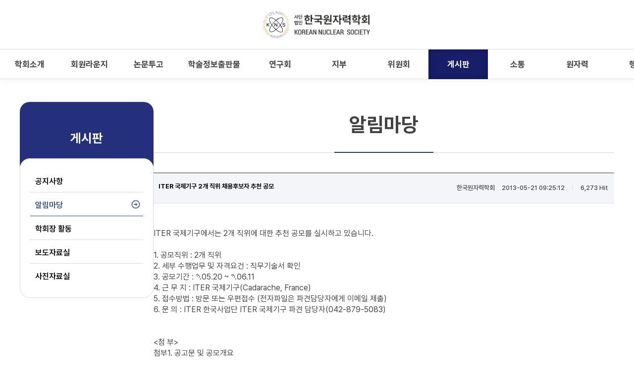

--- FILE ---
content_type: text/html; charset=UTF-8
request_url: https://www.kns.org/boards/view/news/703/page/1245
body_size: 97882
content:
<!DOCTYPE html>
<html lang="ko">
<head>
	<meta charset="utf-8" />
	<meta http-equiv="X-UA-Compatible" content="IE=edge,chrome=1">
	<meta name="viewport" content="width=device-width">
	<meta name="format-detection" content="telephone=no">
<title>한국원자력학회</title>

<!-- 기본 세팅 -->
<link rel="stylesheet" type="text/css" href="/resources/css/common.css" />
<link rel="stylesheet" type="text/css" href="/resources/css/layout.css" />
<link rel="stylesheet" type="text/css" href="/resources/css/custom.css?v=20260106" />
<link rel="stylesheet" type="text/css" href="/resources/css/customCalendar.css" />

<script>
  (function(i,s,o,g,r,a,m){i['GoogleAnalyticsObject']=r;i[r]=i[r]||function(){
  (i[r].q=i[r].q||[]).push(arguments)},i[r].l=1*new Date();a=s.createElement(o),
  m=s.getElementsByTagName(o)[0];a.async=1;a.src=g;m.parentNode.insertBefore(a,m)
  })(window,document,'script','https://www.google-analytics.com/analytics.js','ga');
  ga('create', 'UA-76418589-1', 'auto');
  ga('send', 'pageview');
</script>

<script src="/resources/js/jquery-1.11.0.min.js" type="text/javascript"></script>
<link rel="stylesheet" type="text/css" href="/resources/js/jquery-ui/jquery-ui.min.css" />
<link rel="stylesheet" href="/resources/css/font-awesome/css/font-awesome.css">
<script src="/resources/js/jquery-ui/jquery-ui.min.js"></script>
<script src="/resources/js/common.js" type="text/javascript"></script>


<script src="/resources/js/menu.js" type="text/javascript"></script>
<script src="/resources/js/custom.js" type="text/javascript"></script>
	<script src="/resources/js/customCalendar.js" type="text/javascript"></script>
 	
<script src="/resources/js/jquery.bxslider.min.js" type="text/javascript"></script>

<!-- CK Editor -->
<script type="text/javascript" src="/webeditors/ckeditor/ckeditor.js"></script>
<!-- CK Editor End-->

<script>
		// define common variables
		JITAPP.cla = 'boards';
		JITAPP.board_name = 'news';
		JITAPP.uri_ctrl = '/boards';
		JITAPP.uri_ctrl_mtd = '/boards/view/news';
		JITAPP.uri_only_qstring = '/page/1245';
		JITAPP.uri_search_query_string = '/';

		// global
		var CLA = 'boards';
		var BOARD_CLA = 'boards';
		var board_name = 'news';
		var base_uri = '';

		$(document).ready(function () {
			//달력폼
			JITAPP.datepicker.init({id_arr:['.datepick'], yearRange: "2017:2022"});
			//전화폼
			$( ".phone" ).on( "keyup", function() {
				$(this).val( autoHypenPhone($(this).val()))
			});

			var fileTarget = $('.filebox .upload-hidden');
			//파일 폼스크립트
			fileTarget.on('change', function(){
				if(window.FileReader){
					var filename = $(this)[0].files[0].name;
				} else {
					var filename = $(this).val().split('/').pop().split('\\').pop();
				}

				$(this).siblings('.upload-name').val(filename);
			});
		});
</script>

</head>

<body>
<div id="wrap">

	<div class="skip">
		<dl>
			<dt class="skipH">바로가기 메뉴</dt>
			<dd>
				<a class="skipNavi" href="#logo">메뉴 바로가기</a>
			</dd>
			<dd>
				<a class="skipNavi" href="#content">본문 바로가기</a>
			</dd>
			<dd>
				<a class="skipNavi" href="#footer">하단 바로가기</a>
			</dd>
		</dl>
	</div>
	<!-- //skip -->
	<div id="header">
		<div class="top-nav">
			<!-- <div class="con-area">
	<ul class="lang-list">
		<li class="kor active"><a href="/?lang=korean">KOR</a></li>
		<li class="eng "><a href="/?lang=english">ENG</a></li>
		<li></li>
	</ul> -->
	<!--
	<div class="partner-logo">
		<a href="https://www.msit.go.kr/index.do" target="_blank">
			<img src="/resources/images/common/partner-logo.png">
		</a>
	</div>
	-->
	<!-- <div class="right-section">
		<ul class="top-menu-list">
			<li><a href="/">홈</a></li>
						<li><a href="/users/login">로그인</a></li>
						<li><a href="mailto:kns@kns.org">Contact Us</a></li>
		</ul>
		<ul class="top-btn-list"> -->
			<!--  -->
			<!-- 						<li id="sitemap-btn" onclick="location.href='/pages/etc/sitemap'" title="사이트맵">사이트맵</li>			
		</ul>
	</div>
</div> -->

		</div>

		<!-- 메인 메뉴 -->
		<!-- <div class="gnb-wrap">
			<div class="con-area-gnb">
				<h1 id="logo">
                    <a href="/" class="pc">
						<img src="/resources/images/common/logo.png" alt="한국원자력학회" />
					</a>
                    <a href="/" class="mo">
                        <img src="/resources/images/common/logo_mo.svg" alt="한국원자력학회" />
                    </a>
				</h1>
				

<!-- <div class="gnb-con">
	<ul class="menu menu_kr">
							<li>
				<a href="/pages/info/greetings"><strong>학회소개</strong></a>					
				<div id="submenu-t1">
					<strong>학회소개</strong>
					<p>About KNS</p>
				</div>
								<ul class="sub1">
										<li><a href="/pages/info/greetings" >인사말</a></li>
										<li><a href="/pages/info/objective" >설립목적</a></li>
										<li><a href="/pages/info/history" >연혁</a></li>
										<li><a href="/pages/info/vision" >비전 소개</a></li>
										<li><a href="/pages/info/organization" >조직</a></li>
										<li><a href="/pages/info/officers" >임직원</a></li>
										<li><a href="/pages/info/councilor" >평의원</a></li>
										<li><a href="/pages/info/pastchairman" >역대회장</a></li>
										<li><a href="/pages/info/constitution" >정관/규정</a></li>
										<li><a href="/pages/info/location" >찾아오시는길</a></li>
								
				</ul>
							
			</li>
								<li>
				<a href="/users/join_info"><strong>회원라운지</strong></a>					
				<div id="submenu-t1">
					<strong>회원라운지</strong>
					<p>Memberzone</p>
				</div>
								<ul class="sub1">
										<li><a href="/users/join_info" >개인회원</a></li>
										<li><a href="/pages/etc/special_members" >특별회원</a></li>
								
				</ul>
							
			</li>
								<li>
				<a href="/pages/conferences/joumal_net"><strong>논문투고</strong></a>					
				<div id="submenu-t1">
					<strong>논문투고</strong>
					<p>Journal&Conferences</p>
				</div>
								<ul class="sub1">
										<li><a href="/pages/conferences/joumal_net" >학술지</a></li>
										<li><a href="/pages/conferences/joumal_conference?tab=no1" >학술발표회</a></li>
								
				</ul>
							
			</li>
								<li>
				<a href="/pages/publishing/nutopia"><strong>학술정보출판물</strong></a>					
				<div id="submenu-t1">
					<strong>학술정보출판물</strong>
					<p>Publications</p>
				</div>
								<ul class="sub1">
										<li><a href="/pages/publishing/nutopia" >뉴토피아</a></li>
										<li><a href="/pages/publishing/net" >NET</a></li>
										<li><a href="/presentation/lists/" >학술발표회 논문집</a></li>
										<li><a href="/intpaper/lists/" >국제학술발표회 논문집</a></li>
										<li><a href="/other/lists/etc_board" >간행물</a></li>
										<li><a href="/boards/lists/workshop" >Workshop 자료</a></li>
								
				</ul>
							
			</li>
								<li>
				<a href="/pages/research/group_research"><strong>연구회</strong></a>					
				<div id="submenu-t1">
					<strong>연구회</strong>
					<p>Professional Divisions</p>
				</div>
								<ul class="sub1">
										<li><a href="/pages/research/group_research" >총괄소개</a></li>
										<li><a href="/gresearch/lists/Research01" >원자로시스템기술</a></li>
										<li><a href="/gresearch/lists/Research02" >원자로물리 및 계산과학</a></li>
										<li><a href="/gresearch/lists/Research03" >후행핵연료주기</a></li>
										<li><a href="/gresearch/lists/Research04" >핵연료 및 원자력재료</a></li>
										<li><a href="/gresearch/lists/Research05" >원자력 열수력</a></li>
										<li><a href="/gresearch/lists/Research06" >원자력 안전</a></li>
										<li><a href="/gresearch/lists/Research07" >방사선 방호</a></li>
										<li><a href="/gresearch/lists/Research08" >방사선 이용 및 기기</a></li>
										<li><a href="/gresearch/lists/Research09" >양자공학 및 핵융합기술</a></li>
										<li><a href="/gresearch/lists/Research10" >원자력 건설 및 운영기술</a></li>
										<li><a href="/gresearch/lists/Research11" >원자력정책, 인력 및 협력</a></li>
										<li><a href="/gresearch/lists/Research12" >원자력계측제어, 인간공학 및 자동원격</a></li>
								
				</ul>
							
			</li>
								<li>
				<a href="/pages/branch/Branch01"><strong>지부</strong></a>					
				<div id="submenu-t1">
					<strong>지부</strong>
					<p>KNS Chapter</p>
				</div>
								<ul class="sub1">
										<li><a href="/pages/branch/Branch01" >광주/전남/전북 지부</a></li>
										<li><a href="/pages/branch/Branch02" >대구/경북 지부</a></li>
										<li><a href="/pages/branch/Branch03" >부산/울산/경남 지부</a></li>
										<li><a href="/pages/branch/Branch05" >미국 지부</a></li>
										<li><a href="/pages/branch/Branch07" >UAE 지부</a></li>
										<li><a href="/pages/branch/Branch06" >IAEA 및 Europe 지부</a></li>
										<li><a href="/pages/branch/Branch04" >여성 지부</a></li>
										<li><a href="/pages/branch/Branch08" >청년 지부</a></li>
										<li><a href="/pages/branch/Branch09" >학생 지부</a></li>
								
				</ul>
							
			</li>
								<li>
				<a href="/pages/committee/Committee02"><strong>위원회</strong></a>					
				<div id="submenu-t1">
					<strong>위원회</strong>
					<p>Committee</p>
				</div>
								<ul class="sub1">
										<li><a href="/pages/committee/Committee02" >원자력이슈위원회</a></li>
										<li><a href="/pages/committee/Committee01" >원자력소통위원회</a></li>
										<li><a href="/pages/committee/Committee04" >편집위원회</a></li>
										<li><a href="/pages/committee/Committee05" >포상 및 장학위원회</a></li>
										<li><a href="/pages/committee/Committee03" >고급정책연구소</a></li>
								
				</ul>
							
			</li>
								<li>
				<a href="/boards/lists/notice"><strong>게시판</strong></a>					
				<div id="submenu-t1">
					<strong>게시판</strong>
					<p>Communities</p>
				</div>
								<ul class="sub1">
										<li><a href="/boards/lists/notice" >공지사항</a></li>
										<li><a href="/boards/lists/news" >알림마당</a></li>
										<li><a href="/boards/lists/p_activities" >학회장 활동</a></li>
										<li><a href="/boards/lists/press" >보도자료실</a></li>
										<li><a href="/boards/lists/photo" >사진자료실</a></li>
								
				</ul>
							
			</li>
								<li>
				<a href="/pages/etc/related_site"><strong>소통</strong></a>					
				<div id="submenu-t1">
					<strong>소통</strong>
					<p>Interaction</p>
				</div>
								<ul class="sub1">
										<li><a href="/pages/etc/list_of_past_winners" >시상</a></li>
										<li><a href="/pages/etc/related_site" >관련사이트</a></li>
										<li><a href="https://www.kns.org/hearings/" target="_blank">온라인공청회</a></li>
										<li><a href="/pages/etc/meeting" >회의실 신청</a></li>
										<li><a href="/pages/etc/ad" >광고 신청</a></li>
										<li><a href=" /pages/etc/nuclear_article" >기사 기고</a></li>
								
				</ul>
							
			</li>
								<li>
				<a href="/nuclear/util"><strong>원자력</strong></a>					
				<div id="submenu-t1">
					<strong>원자력</strong>
					<p>Nuclear</p>
				</div>
								<ul class="sub1">
										<li><a href="/nuclear/util" >원자력 이용</a></li>
										<li><a href="/pages/nuclear/nuclear_regulation" >원자력 규제</a></li>
										<li><a href=" /boards/lists/nucnews_gal_kor" >원자력 소식</a></li>
										<li><a href="http://www.kns.org:8116/" target="_blank">원자력 바로 알기</a></li>
										<li><a href="/pages/nuclear/nuclear_department" >원자력학과</a></li>
										<li><a href="/pages/nuclear/civic_edu" >시민교육</a></li>
								
				</ul>
							
			</li>
								<li>
				<a href="/pages/event/event_schedule"><strong>행사</strong></a>					
				<div id="submenu-t1">
					<strong>행사</strong>
					<p>Event</p>
				</div>
								<ul class="sub1">
										<li><a href="/pages/event/event_schedule" >행사 일정</a></li>
								
				</ul>
							
			</li>
						</ul>
</div> -->


<header id="header">
    <div class="header-wrap">
        <div class="header-top">
            <h1 id="logo" class="logo">
                <a href="/" class="img-box">
                    <img src="/resources/images/common/logo.svg" alt="KNS 한국원자력학회">
                </a>
            </h1>
        </div>
        <div class="menu-wrap main-area">
            <nav class="gnb l-con">
                <ul class="list-wrap menu_kr">
                                                                    <li>
                                <a href="/pages/info/greetings" class="menu-01 "><span class="txt">학회소개</span></a>

                                <div class="sub-wrap">
                                    <div class="sub-box">
                                        <div class="sub-tit-wrap">
                                            <div class="sub-tit">
                                                <strong class="tit">학회소개</strong>
                                                <p class="sub">About KNS</p>
                                            </div>
                                        </div>
                                        <div class="sub-menu">
                                                                                        <ul class="sub-01">

                                                                                                            <li>
                                                                <a href="/pages/info/greetings" class="item" >인사말</a>
                                                            </li>
                                                                                                                    <li>
                                                                <a href="/pages/info/objective" class="item" >설립목적</a>
                                                            </li>
                                                                                                                    <li>
                                                                <a href="/pages/info/history" class="item" >연혁</a>
                                                            </li>
                                                                                                                    <li>
                                                                <a href="/pages/info/vision" class="item" >비전 소개</a>
                                                            </li>
                                                                                                                    <li>
                                                                <a href="/pages/info/organization" class="item" >조직</a>
                                                            </li>
                                                                                                                    <li>
                                                                <a href="/pages/info/officers" class="item" >임직원</a>
                                                            </li>
                                                                                                                    <li>
                                                                <a href="/pages/info/councilor" class="item" >평의원</a>
                                                            </li>
                                                                                                                    <li>
                                                                <a href="/pages/info/pastchairman" class="item" >역대회장</a>
                                                            </li>
                                                                                                                    <li>
                                                                <a href="/pages/info/constitution" class="item" >정관/규정</a>
                                                            </li>
                                                                                                                    <li>
                                                                <a href="/pages/info/location" class="item" >찾아오시는길</a>
                                                            </li>
                                                                                                    </ul>
                                        </div>
                                                                            </div>
                                </div>
                            </li>
                                                                        <li>
                                <a href="/users/join_info" class="menu-01 "><span class="txt">회원라운지</span></a>

                                <div class="sub-wrap">
                                    <div class="sub-box">
                                        <div class="sub-tit-wrap">
                                            <div class="sub-tit">
                                                <strong class="tit">회원라운지</strong>
                                                <p class="sub">Memberzone</p>
                                            </div>
                                        </div>
                                        <div class="sub-menu">
                                                                                        <ul class="sub-01">

                                                                                                            <li>
                                                                <a href="/users/join_info" class="item" >개인회원</a>
                                                            </li>
                                                                                                                    <li>
                                                                <a href="/pages/etc/special_members" class="item" >특별회원</a>
                                                            </li>
                                                                                                    </ul>
                                        </div>
                                                                            </div>
                                </div>
                            </li>
                                                                        <li>
                                <a href="/pages/conferences/joumal_net" class="menu-01 "><span class="txt">논문투고</span></a>

                                <div class="sub-wrap">
                                    <div class="sub-box">
                                        <div class="sub-tit-wrap">
                                            <div class="sub-tit">
                                                <strong class="tit">논문투고</strong>
                                                <p class="sub">Journal&Conferences</p>
                                            </div>
                                        </div>
                                        <div class="sub-menu">
                                                                                        <ul class="sub-01">

                                                                                                            <li>
                                                                <a href="/pages/conferences/joumal_net" class="item" >학술지</a>
                                                            </li>
                                                                                                                    <li>
                                                                <a href="/pages/conferences/joumal_conference?tab=no1" class="item" >학술발표회</a>
                                                            </li>
                                                                                                    </ul>
                                        </div>
                                                                            </div>
                                </div>
                            </li>
                                                                        <li>
                                <a href="/pages/publishing/nutopia" class="menu-01 "><span class="txt">학술정보출판물</span></a>

                                <div class="sub-wrap">
                                    <div class="sub-box">
                                        <div class="sub-tit-wrap">
                                            <div class="sub-tit">
                                                <strong class="tit">학술정보출판물</strong>
                                                <p class="sub">Publications</p>
                                            </div>
                                        </div>
                                        <div class="sub-menu">
                                                                                        <ul class="sub-01">

                                                                                                            <li>
                                                                <a href="/pages/publishing/nutopia" class="item" >뉴토피아</a>
                                                            </li>
                                                                                                                    <li>
                                                                <a href="/pages/publishing/net" class="item" >NET</a>
                                                            </li>
                                                                                                                    <li>
                                                                <a href="/presentation/lists/" class="item" >학술발표회 논문집</a>
                                                            </li>
                                                                                                                    <li>
                                                                <a href="/intpaper/lists/" class="item" >국제학술발표회 논문집</a>
                                                            </li>
                                                                                                                    <li>
                                                                <a href="/other/lists/etc_board" class="item" >간행물</a>
                                                            </li>
                                                                                                                    <li>
                                                                <a href="/boards/lists/workshop" class="item" >Workshop 자료</a>
                                                            </li>
                                                                                                    </ul>
                                        </div>
                                                                            </div>
                                </div>
                            </li>
                                                                        <li>
                                <a href="/pages/research/group_research" class="menu-01 "><span class="txt">연구회</span></a>

                                <div class="sub-wrap">
                                    <div class="sub-box">
                                        <div class="sub-tit-wrap">
                                            <div class="sub-tit">
                                                <strong class="tit">연구회</strong>
                                                <p class="sub">Professional Divisions</p>
                                            </div>
                                        </div>
                                        <div class="sub-menu">
                                                                                        <ul class="sub-01">

                                                                                                            <li>
                                                                <a href="/pages/research/group_research" class="item" >총괄소개</a>
                                                            </li>
                                                                                                                    <li>
                                                                <a href="/gresearch/lists/Research01" class="item" >원자로시스템기술</a>
                                                            </li>
                                                                                                                    <li>
                                                                <a href="/gresearch/lists/Research02" class="item" >원자로물리 및 계산과학</a>
                                                            </li>
                                                                                                                    <li>
                                                                <a href="/gresearch/lists/Research03" class="item" >후행핵연료주기</a>
                                                            </li>
                                                                                                                    <li>
                                                                <a href="/gresearch/lists/Research04" class="item" >핵연료 및 원자력재료</a>
                                                            </li>
                                                                                                                    <li>
                                                                <a href="/gresearch/lists/Research05" class="item" >원자력 열수력</a>
                                                            </li>
                                                                                                                    <li>
                                                                <a href="/gresearch/lists/Research06" class="item" >원자력 안전</a>
                                                            </li>
                                                                                                                    <li>
                                                                <a href="/gresearch/lists/Research07" class="item" >방사선 방호</a>
                                                            </li>
                                                                                                                    <li>
                                                                <a href="/gresearch/lists/Research08" class="item" >방사선 이용 및 기기</a>
                                                            </li>
                                                                                                                    <li>
                                                                <a href="/gresearch/lists/Research09" class="item" >양자공학 및 핵융합기술</a>
                                                            </li>
                                                                                                                    <li>
                                                                <a href="/gresearch/lists/Research10" class="item" >원자력 건설 및 운영기술</a>
                                                            </li>
                                                                                                                    <li>
                                                                <a href="/gresearch/lists/Research11" class="item" >원자력정책, 인력 및 협력</a>
                                                            </li>
                                                                                                                    <li>
                                                                <a href="/gresearch/lists/Research12" class="item" >원자력계측제어, 인간공학 및 자동원격</a>
                                                            </li>
                                                                                                    </ul>
                                        </div>
                                                                            </div>
                                </div>
                            </li>
                                                                        <li>
                                <a href="/pages/branch/Branch01" class="menu-01 "><span class="txt">지부</span></a>

                                <div class="sub-wrap">
                                    <div class="sub-box">
                                        <div class="sub-tit-wrap">
                                            <div class="sub-tit">
                                                <strong class="tit">지부</strong>
                                                <p class="sub">KNS Chapter</p>
                                            </div>
                                        </div>
                                        <div class="sub-menu">
                                                                                        <ul class="sub-01">

                                                                                                            <li>
                                                                <a href="/pages/branch/Branch01" class="item" >광주/전남/전북 지부</a>
                                                            </li>
                                                                                                                    <li>
                                                                <a href="/pages/branch/Branch02" class="item" >대구/경북 지부</a>
                                                            </li>
                                                                                                                    <li>
                                                                <a href="/pages/branch/Branch03" class="item" >부산/울산/경남 지부</a>
                                                            </li>
                                                                                                                    <li>
                                                                <a href="/pages/branch/Branch05" class="item" >미국 지부</a>
                                                            </li>
                                                                                                                    <li>
                                                                <a href="/pages/branch/Branch07" class="item" >UAE 지부</a>
                                                            </li>
                                                                                                                    <li>
                                                                <a href="/pages/branch/Branch06" class="item" >IAEA 및 Europe 지부</a>
                                                            </li>
                                                                                                                    <li>
                                                                <a href="/pages/branch/Branch04" class="item" >여성 지부</a>
                                                            </li>
                                                                                                                    <li>
                                                                <a href="/pages/branch/Branch08" class="item" >청년 지부</a>
                                                            </li>
                                                                                                                    <li>
                                                                <a href="/pages/branch/Branch09" class="item" >학생 지부</a>
                                                            </li>
                                                                                                    </ul>
                                        </div>
                                                                            </div>
                                </div>
                            </li>
                                                                        <li>
                                <a href="/pages/committee/Committee02" class="menu-01 "><span class="txt">위원회</span></a>

                                <div class="sub-wrap">
                                    <div class="sub-box">
                                        <div class="sub-tit-wrap">
                                            <div class="sub-tit">
                                                <strong class="tit">위원회</strong>
                                                <p class="sub">Committee</p>
                                            </div>
                                        </div>
                                        <div class="sub-menu">
                                                                                        <ul class="sub-01">

                                                                                                            <li>
                                                                <a href="/pages/committee/Committee02" class="item" >원자력이슈위원회</a>
                                                            </li>
                                                                                                                    <li>
                                                                <a href="/pages/committee/Committee01" class="item" >원자력소통위원회</a>
                                                            </li>
                                                                                                                    <li>
                                                                <a href="/pages/committee/Committee04" class="item" >편집위원회</a>
                                                            </li>
                                                                                                                    <li>
                                                                <a href="/pages/committee/Committee05" class="item" >포상 및 장학위원회</a>
                                                            </li>
                                                                                                                    <li>
                                                                <a href="/pages/committee/Committee03" class="item" >고급정책연구소</a>
                                                            </li>
                                                                                                    </ul>
                                        </div>
                                                                            </div>
                                </div>
                            </li>
                                                                        <li>
                                <a href="/boards/lists/notice" class="menu-01 active"><span class="txt">게시판</span></a>

                                <div class="sub-wrap">
                                    <div class="sub-box">
                                        <div class="sub-tit-wrap">
                                            <div class="sub-tit">
                                                <strong class="tit">게시판</strong>
                                                <p class="sub">Communities</p>
                                            </div>
                                        </div>
                                        <div class="sub-menu">
                                                                                        <ul class="sub-01">

                                                                                                            <li>
                                                                <a href="/boards/lists/notice" class="item" >공지사항</a>
                                                            </li>
                                                                                                                    <li>
                                                                <a href="/boards/lists/news" class="item" >알림마당</a>
                                                            </li>
                                                                                                                    <li>
                                                                <a href="/boards/lists/p_activities" class="item" >학회장 활동</a>
                                                            </li>
                                                                                                                    <li>
                                                                <a href="/boards/lists/press" class="item" >보도자료실</a>
                                                            </li>
                                                                                                                    <li>
                                                                <a href="/boards/lists/photo" class="item" >사진자료실</a>
                                                            </li>
                                                                                                    </ul>
                                        </div>
                                                                            </div>
                                </div>
                            </li>
                                                                        <li>
                                <a href="/pages/etc/related_site" class="menu-01 "><span class="txt">소통</span></a>

                                <div class="sub-wrap">
                                    <div class="sub-box">
                                        <div class="sub-tit-wrap">
                                            <div class="sub-tit">
                                                <strong class="tit">소통</strong>
                                                <p class="sub">Interaction</p>
                                            </div>
                                        </div>
                                        <div class="sub-menu">
                                                                                        <ul class="sub-01">

                                                                                                            <li>
                                                                <a href="/pages/etc/list_of_past_winners" class="item" >시상</a>
                                                            </li>
                                                                                                                    <li>
                                                                <a href="/pages/etc/related_site" class="item" >관련사이트</a>
                                                            </li>
                                                                                                                    <li>
                                                                <a href="https://www.kns.org/hearings/" class="item" target="_blank">온라인공청회</a>
                                                            </li>
                                                                                                                    <li>
                                                                <a href="/pages/etc/meeting" class="item" >회의실 신청</a>
                                                            </li>
                                                                                                                    <li>
                                                                <a href="/pages/etc/ad" class="item" >광고 신청</a>
                                                            </li>
                                                                                                                    <li>
                                                                <a href=" /pages/etc/nuclear_article" class="item" >기사 기고</a>
                                                            </li>
                                                                                                    </ul>
                                        </div>
                                                                            </div>
                                </div>
                            </li>
                                                                        <li>
                                <a href="/nuclear/util" class="menu-01 "><span class="txt">원자력</span></a>

                                <div class="sub-wrap">
                                    <div class="sub-box">
                                        <div class="sub-tit-wrap">
                                            <div class="sub-tit">
                                                <strong class="tit">원자력</strong>
                                                <p class="sub">Nuclear</p>
                                            </div>
                                        </div>
                                        <div class="sub-menu">
                                                                                        <ul class="sub-01">

                                                                                                            <li>
                                                                <a href="/nuclear/util" class="item" >원자력 이용</a>
                                                            </li>
                                                                                                                    <li>
                                                                <a href="/pages/nuclear/nuclear_regulation" class="item" >원자력 규제</a>
                                                            </li>
                                                                                                                    <li>
                                                                <a href=" /boards/lists/nucnews_gal_kor" class="item" >원자력 소식</a>
                                                            </li>
                                                                                                                    <li>
                                                                <a href="http://www.kns.org:8116/" class="item" target="_blank">원자력 바로 알기</a>
                                                            </li>
                                                                                                                    <li>
                                                                <a href="/pages/nuclear/nuclear_department" class="item" >원자력학과</a>
                                                            </li>
                                                                                                                    <li>
                                                                <a href="/pages/nuclear/civic_edu" class="item" >시민교육</a>
                                                            </li>
                                                                                                    </ul>
                                        </div>
                                                                            </div>
                                </div>
                            </li>
                                                                        <li>
                                <a href="/pages/event/event_schedule" class="menu-01 "><span class="txt">행사</span></a>

                                <div class="sub-wrap">
                                    <div class="sub-box">
                                        <div class="sub-tit-wrap">
                                            <div class="sub-tit">
                                                <strong class="tit">행사</strong>
                                                <p class="sub">Event</p>
                                            </div>
                                        </div>
                                        <div class="sub-menu">
                                                                                        <ul class="sub-01">

                                                                                                            <li>
                                                                <a href="/pages/event/event_schedule" class="item" >행사 일정</a>
                                                            </li>
                                                                                                    </ul>
                                        </div>
                                                                            </div>
                                </div>
                            </li>
                                                            </ul>
            </nav>
            <div class="r-con">
                <div class="utils">
                                            <a href="/?lang=english" class="lang item active" type="button"><span>ENG</span></a>
                    
                    <!-- <a href="#" class="lang item " type="button"><span>ENG</span></a> -->
                    <!-- <a href="/users/login" class="login item"><span class="blind">login</span></a> -->

                                            <a href="/users/login" class="login item"><span class="blind">로그인</span></a>
                    
                    <div class="site-map item">
                        <button class="btn-site-map">
                            <span class="ln l1"></span>
                            <span class="ln l2"></span>
                            <span class="ln l3"></span>
                        </button>
                    </div>
                </div>
            </div>
        </div>
    </div>
</header>

<script type="text/javascript">
    $(document).ready(function() {

        $('#openLink').click(function(e) {
            //var form_data = {};  // 보낼 데이터 (빈 객체로 시작)
            var ajax_url = "/users/ajax__get_eds";
            var ret_val = ''; // 이 리턴 값을 사용하려면 async 값이 false 이어야 함...

            JITAPP.ajax.call({
                type: 'POST',
                url: ajax_url,
                //data_to_send: form_data,
                csrf_name: 'csrf_test_name_kns_org',
                async: false,
                success_func: function (json) {
                    var ret_data = json.data;
                    if (json.result == "error") {
                        alert(json.message);
                    } else { // 성공
                        // 받은 값을 URL 뒤에 붙여 새창 열기
                        let newUrl = ret_data.base_url + ret_data.encrypted;
                        window.open(newUrl, '_blank');
                    }
                }
            });
        });
    });
</script>

<!-- <script>
	$('.lang').on('click', function() {
		alert('서비스를 준비중입니다.');
	});
</script> -->                <ul class="mo-info-menu">
										<li><a href="#" class="mo-menu-btn">모바일 메뉴 열기</a></li>
				</ul>
			</div>
		</div> -->
        <!-- <div class="mo-menu">
            <div class="h-box">
                <ul class="lang-list">
                    <li class="ko active"><a href="/?lang=korean">KO</a></li>
                    <li class="en "><a href="/?lang=english">EN</a></li>
                </ul>
                <a href="#" class="close-btn">모바일 메뉴 닫기</a>
            </div>
            <ul class="top-menu-list">
                                    <li><a href="/users/login">로그인</a></li>
                                <li><a href="mailto:kns@kns.org">Contact Us</a></li>
            </ul>
            <div class="menu-wrap">
                
<ul class="menu menu_kr">
                    <li>
                <a href="/pages/info/greetings">학회소개</a>
                                    <ul class="sub1">
                                                            <li class=""><a href="/pages/info/greetings" ><span>인사말</span></a></li>
                                                                    <li class=""><a href="/pages/info/objective" ><span>설립목적</span></a></li>
                                                                    <li class=""><a href="/pages/info/history" ><span>연혁</span></a></li>
                                                                    <li class=""><a href="/pages/info/vision" ><span>비전 소개</span></a></li>
                                                                    <li class=""><a href="/pages/info/organization" ><span>조직</span></a></li>
                                                                    <li class=""><a href="/pages/info/officers" ><span>임직원</span></a></li>
                                                                    <li class=""><a href="/pages/info/councilor" ><span>평의원</span></a></li>
                                                                    <li class=""><a href="/pages/info/pastchairman" ><span>역대회장</span></a></li>
                                                                    <li class=""><a href="/pages/info/constitution" ><span>정관/규정</span></a></li>
                                                                    <li class=""><a href="/pages/info/location" ><span>찾아오시는길</span></a></li>
                                
                    </ul>
                
            </li>
                        <li>
                <a href="/users/join_info">회원라운지</a>
                                    <ul class="sub1">
                                                            <li class=""><a href="/users/join_info" ><span>개인회원</span></a></li>
                                                                    <li class=""><a href="/pages/etc/special_members" ><span>특별회원</span></a></li>
                                
                    </ul>
                
            </li>
                        <li>
                <a href="/pages/conferences/joumal_net">논문투고</a>
                                    <ul class="sub1">
                                                            <li class=""><a href="/pages/conferences/joumal_net" ><span>학술지</span></a></li>
                                                                    <li class=""><a href="/pages/conferences/joumal_conference?tab=no1" ><span>학술발표회</span></a></li>
                                
                    </ul>
                
            </li>
                        <li>
                <a href="/pages/publishing/nutopia">학술정보출판물</a>
                                    <ul class="sub1">
                                                            <li class=""><a href="/pages/publishing/nutopia" ><span>뉴토피아</span></a></li>
                                                                    <li class=""><a href="/pages/publishing/net" ><span>NET</span></a></li>
                                                                    <li class=""><a href="/presentation/lists/" ><span>학술발표회 논문집</span></a></li>
                                                                    <li class=""><a href="/intpaper/lists/" ><span>국제학술발표회 논문집</span></a></li>
                                                                    <li class=""><a href="/other/lists/etc_board" ><span>간행물</span></a></li>
                                                                    <li class=""><a href="/boards/lists/workshop" ><span>Workshop 자료</span></a></li>
                                
                    </ul>
                
            </li>
                        <li>
                <a href="/pages/research/group_research">연구회</a>
                                    <ul class="sub1">
                                                            <li class=""><a href="/pages/research/group_research" ><span>총괄소개</span></a></li>
                                                                    <li class=""><a href="/gresearch/lists/Research01" ><span>원자로시스템기술</span></a></li>
                                                                    <li class=""><a href="/gresearch/lists/Research02" ><span>원자로물리 및 계산과학</span></a></li>
                                                                    <li class=""><a href="/gresearch/lists/Research03" ><span>후행핵연료주기</span></a></li>
                                                                    <li class=""><a href="/gresearch/lists/Research04" ><span>핵연료 및 원자력재료</span></a></li>
                                                                    <li class=""><a href="/gresearch/lists/Research05" ><span>원자력 열수력</span></a></li>
                                                                    <li class=""><a href="/gresearch/lists/Research06" ><span>원자력 안전</span></a></li>
                                                                    <li class=""><a href="/gresearch/lists/Research07" ><span>방사선 방호</span></a></li>
                                                                    <li class=""><a href="/gresearch/lists/Research08" ><span>방사선 이용 및 기기</span></a></li>
                                                                    <li class=""><a href="/gresearch/lists/Research09" ><span>양자공학 및 핵융합기술</span></a></li>
                                                                    <li class=""><a href="/gresearch/lists/Research10" ><span>원자력 건설 및 운영기술</span></a></li>
                                                                    <li class=""><a href="/gresearch/lists/Research11" ><span>원자력정책, 인력 및 협력</span></a></li>
                                                                    <li class=""><a href="/gresearch/lists/Research12" ><span>원자력계측제어, 인간공학 및 자동원격</span></a></li>
                                
                    </ul>
                
            </li>
                        <li>
                <a href="/pages/branch/Branch01">지부</a>
                                    <ul class="sub1">
                                                            <li class=""><a href="/pages/branch/Branch01" ><span>광주/전남/전북 지부</span></a></li>
                                                                    <li class=""><a href="/pages/branch/Branch02" ><span>대구/경북 지부</span></a></li>
                                                                    <li class=""><a href="/pages/branch/Branch03" ><span>부산/울산/경남 지부</span></a></li>
                                                                    <li class=""><a href="/pages/branch/Branch05" ><span>미국 지부</span></a></li>
                                                                    <li class=""><a href="/pages/branch/Branch07" ><span>UAE 지부</span></a></li>
                                                                    <li class=""><a href="/pages/branch/Branch06" ><span>IAEA 및 Europe 지부</span></a></li>
                                                                    <li class=""><a href="/pages/branch/Branch04" ><span>여성 지부</span></a></li>
                                                                    <li class=""><a href="/pages/branch/Branch08" ><span>청년 지부</span></a></li>
                                                                    <li class=""><a href="/pages/branch/Branch09" ><span>학생 지부</span></a></li>
                                
                    </ul>
                
            </li>
                        <li>
                <a href="/pages/committee/Committee02">위원회</a>
                                    <ul class="sub1">
                                                            <li class=""><a href="/pages/committee/Committee02" ><span>원자력이슈위원회</span></a></li>
                                                                    <li class=""><a href="/pages/committee/Committee01" ><span>원자력소통위원회</span></a></li>
                                                                    <li class=""><a href="/pages/committee/Committee04" ><span>편집위원회</span></a></li>
                                                                    <li class=""><a href="/pages/committee/Committee05" ><span>포상 및 장학위원회</span></a></li>
                                                                    <li class=""><a href="/pages/committee/Committee03" ><span>고급정책연구소</span></a></li>
                                
                    </ul>
                
            </li>
                        <li>
                <a href="/boards/lists/notice">게시판</a>
                                    <ul class="sub1">
                                                            <li class=""><a href="/boards/lists/notice" ><span>공지사항</span></a></li>
                                                                    <li class="active"><a href="/boards/lists/news" ><span>알림마당</span></a></li>
                                                                    <li class=""><a href="/boards/lists/p_activities" ><span>학회장 활동</span></a></li>
                                                                    <li class=""><a href="/boards/lists/press" ><span>보도자료실</span></a></li>
                                                                    <li class=""><a href="/boards/lists/photo" ><span>사진자료실</span></a></li>
                                
                    </ul>
                
            </li>
                        <li>
                <a href="/pages/etc/related_site">소통</a>
                                    <ul class="sub1">
                                                            <li class=""><a href="/pages/etc/list_of_past_winners" ><span>시상</span></a></li>
                                                                    <li class=""><a href="/pages/etc/related_site" ><span>관련사이트</span></a></li>
                                                                    <li class=""><a href="https://www.kns.org/hearings/" target="_blank"><span>온라인공청회</span></a></li>
                                                                    <li class=""><a href="/pages/etc/meeting" ><span>회의실 신청</span></a></li>
                                                                    <li class=""><a href="/pages/etc/ad" ><span>광고 신청</span></a></li>
                                                                    <li class=""><a href=" /pages/etc/nuclear_article" ><span>기사 기고</span></a></li>
                                
                    </ul>
                
            </li>
                        <li>
                <a href="/nuclear/util">원자력</a>
                                    <ul class="sub1">
                                                            <li class=""><a href="/nuclear/util" ><span>원자력 이용</span></a></li>
                                                                    <li class=""><a href="/pages/nuclear/nuclear_regulation" ><span>원자력 규제</span></a></li>
                                                                    <li class=""><a href=" /boards/lists/nucnews_gal_kor" ><span>원자력 소식</span></a></li>
                                                                    <li class=""><a href="http://www.kns.org:8116/" target="_blank"><span>원자력 바로 알기</span></a></li>
                                                                    <li class=""><a href="/pages/nuclear/nuclear_department" ><span>원자력학과</span></a></li>
                                                                    <li class=""><a href="/pages/nuclear/civic_edu" ><span>시민교육</span></a></li>
                                
                    </ul>
                
            </li>
                        <li>
                <a href="/pages/event/event_schedule">행사</a>
                                    <ul class="sub1">
                                                            <li class=""><a href="/pages/event/event_schedule" ><span>행사 일정</span></a></li>
                                
                    </ul>
                
            </li>
            </ul>            </div>
        </div> -->
        <!-- <div class="back-bg"></div> -->


		<div id="menu-modal">
			<!--사이트맵-->
			<div id="sitemap" class="xl">
				<div class="content-box">
					<div class="con-head">
						<img src="/resources/images/common/logo.svg" alt="">
						<button type="button" class="btn-close ani-pump">
							<span class="ln"></span>
						</button>
					</div>
					<div class="con-body">
						<ul class="sitemap-list">
																											<li>
									<a href="/pages/info/greetings" class="menu-01"><span class="txt">학회소개</span></a>

									
									<ul class="menu-02">

																						<li>
													<a href="/pages/info/greetings" class="menu-item"  ><span>인사말</span></a>
												</li>
																							<li>
													<a href="/pages/info/objective" class="menu-item"  ><span>설립목적</span></a>
												</li>
																							<li>
													<a href="/pages/info/history" class="menu-item"  ><span>연혁</span></a>
												</li>
																							<li>
													<a href="/pages/info/vision" class="menu-item"  ><span>비전 소개</span></a>
												</li>
																							<li>
													<a href="/pages/info/organization" class="menu-item"  ><span>조직</span></a>
												</li>
																							<li>
													<a href="/pages/info/officers" class="menu-item"  ><span>임직원</span></a>
												</li>
																							<li>
													<a href="/pages/info/councilor" class="menu-item"  ><span>평의원</span></a>
												</li>
																							<li>
													<a href="/pages/info/pastchairman" class="menu-item"  ><span>역대회장</span></a>
												</li>
																							<li>
													<a href="/pages/info/constitution" class="menu-item"  ><span>정관/규정</span></a>
												</li>
																							<li>
													<a href="/pages/info/location" class="menu-item"  ><span>찾아오시는길</span></a>
												</li>
																				</ul>
																	</li>
																					<li>
									<a href="/users/join_info" class="menu-01"><span class="txt">회원라운지</span></a>

									
									<ul class="menu-02">

																						<li>
													<a href="/users/join_info" class="menu-item"  ><span>개인회원</span></a>
												</li>
																							<li>
													<a href="/pages/etc/special_members" class="menu-item"  ><span>특별회원</span></a>
												</li>
																				</ul>
																	</li>
																					<li>
									<a href="/pages/conferences/joumal_net" class="menu-01"><span class="txt">논문투고</span></a>

									
									<ul class="menu-02">

																						<li>
													<a href="/pages/conferences/joumal_net" class="menu-item"  ><span>학술지</span></a>
												</li>
																							<li>
													<a href="/pages/conferences/joumal_conference?tab=no1" class="menu-item"  ><span>학술발표회</span></a>
												</li>
																				</ul>
																	</li>
																					<li>
									<a href="/pages/publishing/nutopia" class="menu-01"><span class="txt">학술정보출판물</span></a>

									
									<ul class="menu-02">

																						<li>
													<a href="/pages/publishing/nutopia" class="menu-item"  ><span>뉴토피아</span></a>
												</li>
																							<li>
													<a href="/pages/publishing/net" class="menu-item"  ><span>NET</span></a>
												</li>
																							<li>
													<a href="/presentation/lists/" class="menu-item"  ><span>학술발표회 논문집</span></a>
												</li>
																							<li>
													<a href="/intpaper/lists/" class="menu-item"  ><span>국제학술발표회 논문집</span></a>
												</li>
																							<li>
													<a href="/other/lists/etc_board" class="menu-item"  ><span>간행물</span></a>
												</li>
																							<li>
													<a href="/boards/lists/workshop" class="menu-item"  ><span>Workshop 자료</span></a>
												</li>
																				</ul>
																	</li>
																					<li>
									<a href="/pages/research/group_research" class="menu-01"><span class="txt">연구회</span></a>

									
									<ul class="menu-02">

																						<li>
													<a href="/pages/research/group_research" class="menu-item"  ><span>총괄소개</span></a>
												</li>
																							<li>
													<a href="/gresearch/lists/Research01" class="menu-item"  ><span>원자로시스템기술</span></a>
												</li>
																							<li>
													<a href="/gresearch/lists/Research02" class="menu-item"  ><span>원자로물리 및 계산과학</span></a>
												</li>
																							<li>
													<a href="/gresearch/lists/Research03" class="menu-item"  ><span>후행핵연료주기</span></a>
												</li>
																							<li>
													<a href="/gresearch/lists/Research04" class="menu-item"  ><span>핵연료 및 원자력재료</span></a>
												</li>
																							<li>
													<a href="/gresearch/lists/Research05" class="menu-item"  ><span>원자력 열수력</span></a>
												</li>
																							<li>
													<a href="/gresearch/lists/Research06" class="menu-item"  ><span>원자력 안전</span></a>
												</li>
																							<li>
													<a href="/gresearch/lists/Research07" class="menu-item"  ><span>방사선 방호</span></a>
												</li>
																							<li>
													<a href="/gresearch/lists/Research08" class="menu-item"  ><span>방사선 이용 및 기기</span></a>
												</li>
																							<li>
													<a href="/gresearch/lists/Research09" class="menu-item"  ><span>양자공학 및 핵융합기술</span></a>
												</li>
																							<li>
													<a href="/gresearch/lists/Research10" class="menu-item"  ><span>원자력 건설 및 운영기술</span></a>
												</li>
																							<li>
													<a href="/gresearch/lists/Research11" class="menu-item"  ><span>원자력정책, 인력 및 협력</span></a>
												</li>
																							<li>
													<a href="/gresearch/lists/Research12" class="menu-item"  ><span>원자력계측제어, 인간공학 및 자동원격</span></a>
												</li>
																				</ul>
																	</li>
																					<li>
									<a href="/pages/branch/Branch01" class="menu-01"><span class="txt">지부</span></a>

									
									<ul class="menu-02">

																						<li>
													<a href="/pages/branch/Branch01" class="menu-item"  ><span>광주/전남/전북 지부</span></a>
												</li>
																							<li>
													<a href="/pages/branch/Branch02" class="menu-item"  ><span>대구/경북 지부</span></a>
												</li>
																							<li>
													<a href="/pages/branch/Branch03" class="menu-item"  ><span>부산/울산/경남 지부</span></a>
												</li>
																							<li>
													<a href="/pages/branch/Branch05" class="menu-item"  ><span>미국 지부</span></a>
												</li>
																							<li>
													<a href="/pages/branch/Branch07" class="menu-item"  ><span>UAE 지부</span></a>
												</li>
																							<li>
													<a href="/pages/branch/Branch06" class="menu-item"  ><span>IAEA 및 Europe 지부</span></a>
												</li>
																							<li>
													<a href="/pages/branch/Branch04" class="menu-item"  ><span>여성 지부</span></a>
												</li>
																							<li>
													<a href="/pages/branch/Branch08" class="menu-item"  ><span>청년 지부</span></a>
												</li>
																							<li>
													<a href="/pages/branch/Branch09" class="menu-item"  ><span>학생 지부</span></a>
												</li>
																				</ul>
																	</li>
																					<li>
									<a href="/pages/committee/Committee02" class="menu-01"><span class="txt">위원회</span></a>

									
									<ul class="menu-02">

																						<li>
													<a href="/pages/committee/Committee02" class="menu-item"  ><span>원자력이슈위원회</span></a>
												</li>
																							<li>
													<a href="/pages/committee/Committee01" class="menu-item"  ><span>원자력소통위원회</span></a>
												</li>
																							<li>
													<a href="/pages/committee/Committee04" class="menu-item"  ><span>편집위원회</span></a>
												</li>
																							<li>
													<a href="/pages/committee/Committee05" class="menu-item"  ><span>포상 및 장학위원회</span></a>
												</li>
																							<li>
													<a href="/pages/committee/Committee03" class="menu-item"  ><span>고급정책연구소</span></a>
												</li>
																				</ul>
																	</li>
																					<li>
									<a href="/boards/lists/notice" class="menu-01"><span class="txt">게시판</span></a>

									
									<ul class="menu-02">

																						<li>
													<a href="/boards/lists/notice" class="menu-item"  ><span>공지사항</span></a>
												</li>
																							<li>
													<a href="/boards/lists/news" class="menu-item"  ><span>알림마당</span></a>
												</li>
																							<li>
													<a href="/boards/lists/p_activities" class="menu-item"  ><span>학회장 활동</span></a>
												</li>
																							<li>
													<a href="/boards/lists/press" class="menu-item"  ><span>보도자료실</span></a>
												</li>
																							<li>
													<a href="/boards/lists/photo" class="menu-item"  ><span>사진자료실</span></a>
												</li>
																				</ul>
																	</li>
																					<li>
									<a href="/pages/etc/related_site" class="menu-01"><span class="txt">소통</span></a>

									
									<ul class="menu-02">

																						<li>
													<a href="/pages/etc/list_of_past_winners" class="menu-item"  ><span>시상</span></a>
												</li>
																							<li>
													<a href="/pages/etc/related_site" class="menu-item"  ><span>관련사이트</span></a>
												</li>
																							<li>
													<a href="https://www.kns.org/hearings/" class="menu-item"  target="_blank"><span>온라인공청회</span></a>
												</li>
																							<li>
													<a href="/pages/etc/meeting" class="menu-item"  ><span>회의실 신청</span></a>
												</li>
																							<li>
													<a href="/pages/etc/ad" class="menu-item"  ><span>광고 신청</span></a>
												</li>
																							<li>
													<a href=" /pages/etc/nuclear_article" class="menu-item"  ><span>기사 기고</span></a>
												</li>
																				</ul>
																	</li>
																					<li>
									<a href="/nuclear/util" class="menu-01"><span class="txt">원자력</span></a>

									
									<ul class="menu-02">

																						<li>
													<a href="/nuclear/util" class="menu-item"  ><span>원자력 이용</span></a>
												</li>
																							<li>
													<a href="/pages/nuclear/nuclear_regulation" class="menu-item"  ><span>원자력 규제</span></a>
												</li>
																							<li>
													<a href=" /boards/lists/nucnews_gal_kor" class="menu-item"  ><span>원자력 소식</span></a>
												</li>
																							<li>
													<a href="http://www.kns.org:8116/" class="menu-item"  target="_blank"><span>원자력 바로 알기</span></a>
												</li>
																							<li>
													<a href="/pages/nuclear/nuclear_department" class="menu-item"  ><span>원자력학과</span></a>
												</li>
																							<li>
													<a href="/pages/nuclear/civic_edu" class="menu-item"  ><span>시민교육</span></a>
												</li>
																				</ul>
																	</li>
																					<li>
									<a href="/pages/event/event_schedule" class="menu-01"><span class="txt">행사</span></a>

									
									<ul class="menu-02">

																						<li>
													<a href="/pages/event/event_schedule" class="menu-item"  ><span>행사 일정</span></a>
												</li>
																				</ul>
																	</li>
													
						</ul>
					</div>
				</div>
			</div>
			<!--모바일 사이트맵-->
			<div id="sitemap" class="sm">
				<div class="content-box">
					<div class="con-head">
						<a href="/" class="img-box">
							<img src="/resources/images/common/logo.svg" alt="한국원자력학회">
						</a>
						<div class="util-box">
															<li><a href="/users/login" class="login item"><span class="blind">로그인</a></span></li>
														<button type="button" class="btn-close ani-pump">
								<span class="ln"></span>
							</button>
						</div>
					</div>
					<div class="con-body">
						<ul class="sitemap-list">
																											<li>
									<a href="/pages/info/greetings" class="menu-01"><span class="txt">학회소개</span></a>

									
									<ul class="menu-02">

																						<li>
													<a href="/pages/info/greetings" class="menu-item"  ><span>인사말</span></a>
												</li>
																							<li>
													<a href="/pages/info/objective" class="menu-item"  ><span>설립목적</span></a>
												</li>
																							<li>
													<a href="/pages/info/history" class="menu-item"  ><span>연혁</span></a>
												</li>
																							<li>
													<a href="/pages/info/vision" class="menu-item"  ><span>비전 소개</span></a>
												</li>
																							<li>
													<a href="/pages/info/organization" class="menu-item"  ><span>조직</span></a>
												</li>
																							<li>
													<a href="/pages/info/officers" class="menu-item"  ><span>임직원</span></a>
												</li>
																							<li>
													<a href="/pages/info/councilor" class="menu-item"  ><span>평의원</span></a>
												</li>
																							<li>
													<a href="/pages/info/pastchairman" class="menu-item"  ><span>역대회장</span></a>
												</li>
																							<li>
													<a href="/pages/info/constitution" class="menu-item"  ><span>정관/규정</span></a>
												</li>
																							<li>
													<a href="/pages/info/location" class="menu-item"  ><span>찾아오시는길</span></a>
												</li>
																				</ul>
																	</li>
																					<li>
									<a href="/users/join_info" class="menu-01"><span class="txt">회원라운지</span></a>

									
									<ul class="menu-02">

																						<li>
													<a href="/users/join_info" class="menu-item"  ><span>개인회원</span></a>
												</li>
																							<li>
													<a href="/pages/etc/special_members" class="menu-item"  ><span>특별회원</span></a>
												</li>
																				</ul>
																	</li>
																					<li>
									<a href="/pages/conferences/joumal_net" class="menu-01"><span class="txt">논문투고</span></a>

									
									<ul class="menu-02">

																						<li>
													<a href="/pages/conferences/joumal_net" class="menu-item"  ><span>학술지</span></a>
												</li>
																							<li>
													<a href="/pages/conferences/joumal_conference?tab=no1" class="menu-item"  ><span>학술발표회</span></a>
												</li>
																				</ul>
																	</li>
																					<li>
									<a href="/pages/publishing/nutopia" class="menu-01"><span class="txt">학술정보출판물</span></a>

									
									<ul class="menu-02">

																						<li>
													<a href="/pages/publishing/nutopia" class="menu-item"  ><span>뉴토피아</span></a>
												</li>
																							<li>
													<a href="/pages/publishing/net" class="menu-item"  ><span>NET</span></a>
												</li>
																							<li>
													<a href="/presentation/lists/" class="menu-item"  ><span>학술발표회 논문집</span></a>
												</li>
																							<li>
													<a href="/intpaper/lists/" class="menu-item"  ><span>국제학술발표회 논문집</span></a>
												</li>
																							<li>
													<a href="/other/lists/etc_board" class="menu-item"  ><span>간행물</span></a>
												</li>
																							<li>
													<a href="/boards/lists/workshop" class="menu-item"  ><span>Workshop 자료</span></a>
												</li>
																				</ul>
																	</li>
																					<li>
									<a href="/pages/research/group_research" class="menu-01"><span class="txt">연구회</span></a>

									
									<ul class="menu-02">

																						<li>
													<a href="/pages/research/group_research" class="menu-item"  ><span>총괄소개</span></a>
												</li>
																							<li>
													<a href="/gresearch/lists/Research01" class="menu-item"  ><span>원자로시스템기술</span></a>
												</li>
																							<li>
													<a href="/gresearch/lists/Research02" class="menu-item"  ><span>원자로물리 및 계산과학</span></a>
												</li>
																							<li>
													<a href="/gresearch/lists/Research03" class="menu-item"  ><span>후행핵연료주기</span></a>
												</li>
																							<li>
													<a href="/gresearch/lists/Research04" class="menu-item"  ><span>핵연료 및 원자력재료</span></a>
												</li>
																							<li>
													<a href="/gresearch/lists/Research05" class="menu-item"  ><span>원자력 열수력</span></a>
												</li>
																							<li>
													<a href="/gresearch/lists/Research06" class="menu-item"  ><span>원자력 안전</span></a>
												</li>
																							<li>
													<a href="/gresearch/lists/Research07" class="menu-item"  ><span>방사선 방호</span></a>
												</li>
																							<li>
													<a href="/gresearch/lists/Research08" class="menu-item"  ><span>방사선 이용 및 기기</span></a>
												</li>
																							<li>
													<a href="/gresearch/lists/Research09" class="menu-item"  ><span>양자공학 및 핵융합기술</span></a>
												</li>
																							<li>
													<a href="/gresearch/lists/Research10" class="menu-item"  ><span>원자력 건설 및 운영기술</span></a>
												</li>
																							<li>
													<a href="/gresearch/lists/Research11" class="menu-item"  ><span>원자력정책, 인력 및 협력</span></a>
												</li>
																							<li>
													<a href="/gresearch/lists/Research12" class="menu-item"  ><span>원자력계측제어, 인간공학 및 자동원격</span></a>
												</li>
																				</ul>
																	</li>
																					<li>
									<a href="/pages/branch/Branch01" class="menu-01"><span class="txt">지부</span></a>

									
									<ul class="menu-02">

																						<li>
													<a href="/pages/branch/Branch01" class="menu-item"  ><span>광주/전남/전북 지부</span></a>
												</li>
																							<li>
													<a href="/pages/branch/Branch02" class="menu-item"  ><span>대구/경북 지부</span></a>
												</li>
																							<li>
													<a href="/pages/branch/Branch03" class="menu-item"  ><span>부산/울산/경남 지부</span></a>
												</li>
																							<li>
													<a href="/pages/branch/Branch05" class="menu-item"  ><span>미국 지부</span></a>
												</li>
																							<li>
													<a href="/pages/branch/Branch07" class="menu-item"  ><span>UAE 지부</span></a>
												</li>
																							<li>
													<a href="/pages/branch/Branch06" class="menu-item"  ><span>IAEA 및 Europe 지부</span></a>
												</li>
																							<li>
													<a href="/pages/branch/Branch04" class="menu-item"  ><span>여성 지부</span></a>
												</li>
																							<li>
													<a href="/pages/branch/Branch08" class="menu-item"  ><span>청년 지부</span></a>
												</li>
																							<li>
													<a href="/pages/branch/Branch09" class="menu-item"  ><span>학생 지부</span></a>
												</li>
																				</ul>
																	</li>
																					<li>
									<a href="/pages/committee/Committee02" class="menu-01"><span class="txt">위원회</span></a>

									
									<ul class="menu-02">

																						<li>
													<a href="/pages/committee/Committee02" class="menu-item"  ><span>원자력이슈위원회</span></a>
												</li>
																							<li>
													<a href="/pages/committee/Committee01" class="menu-item"  ><span>원자력소통위원회</span></a>
												</li>
																							<li>
													<a href="/pages/committee/Committee04" class="menu-item"  ><span>편집위원회</span></a>
												</li>
																							<li>
													<a href="/pages/committee/Committee05" class="menu-item"  ><span>포상 및 장학위원회</span></a>
												</li>
																							<li>
													<a href="/pages/committee/Committee03" class="menu-item"  ><span>고급정책연구소</span></a>
												</li>
																				</ul>
																	</li>
																					<li>
									<a href="/boards/lists/notice" class="menu-01"><span class="txt">게시판</span></a>

									
									<ul class="menu-02">

																						<li>
													<a href="/boards/lists/notice" class="menu-item"  ><span>공지사항</span></a>
												</li>
																							<li>
													<a href="/boards/lists/news" class="menu-item"  ><span>알림마당</span></a>
												</li>
																							<li>
													<a href="/boards/lists/p_activities" class="menu-item"  ><span>학회장 활동</span></a>
												</li>
																							<li>
													<a href="/boards/lists/press" class="menu-item"  ><span>보도자료실</span></a>
												</li>
																							<li>
													<a href="/boards/lists/photo" class="menu-item"  ><span>사진자료실</span></a>
												</li>
																				</ul>
																	</li>
																					<li>
									<a href="/pages/etc/related_site" class="menu-01"><span class="txt">소통</span></a>

									
									<ul class="menu-02">

																						<li>
													<a href="/pages/etc/list_of_past_winners" class="menu-item"  ><span>시상</span></a>
												</li>
																							<li>
													<a href="/pages/etc/related_site" class="menu-item"  ><span>관련사이트</span></a>
												</li>
																							<li>
													<a href="https://www.kns.org/hearings/" class="menu-item"  target="_blank"><span>온라인공청회</span></a>
												</li>
																							<li>
													<a href="/pages/etc/meeting" class="menu-item"  ><span>회의실 신청</span></a>
												</li>
																							<li>
													<a href="/pages/etc/ad" class="menu-item"  ><span>광고 신청</span></a>
												</li>
																							<li>
													<a href=" /pages/etc/nuclear_article" class="menu-item"  ><span>기사 기고</span></a>
												</li>
																				</ul>
																	</li>
																					<li>
									<a href="/nuclear/util" class="menu-01"><span class="txt">원자력</span></a>

									
									<ul class="menu-02">

																						<li>
													<a href="/nuclear/util" class="menu-item"  ><span>원자력 이용</span></a>
												</li>
																							<li>
													<a href="/pages/nuclear/nuclear_regulation" class="menu-item"  ><span>원자력 규제</span></a>
												</li>
																							<li>
													<a href=" /boards/lists/nucnews_gal_kor" class="menu-item"  ><span>원자력 소식</span></a>
												</li>
																							<li>
													<a href="http://www.kns.org:8116/" class="menu-item"  target="_blank"><span>원자력 바로 알기</span></a>
												</li>
																							<li>
													<a href="/pages/nuclear/nuclear_department" class="menu-item"  ><span>원자력학과</span></a>
												</li>
																							<li>
													<a href="/pages/nuclear/civic_edu" class="menu-item"  ><span>시민교육</span></a>
												</li>
																				</ul>
																	</li>
																					<li>
									<a href="/pages/event/event_schedule" class="menu-01"><span class="txt">행사</span></a>

									
									<ul class="menu-02">

																						<li>
													<a href="/pages/event/event_schedule" class="menu-item"  ><span>행사 일정</span></a>
												</li>
																				</ul>
																	</li>
													
						</ul>
					</div>
				</div>
			</div>
			<div class="bg"></div>
		</div>
	</div>





	<!-- //skip -->
			<!-- 헤더영역 -->
	<div id="containar">
		<div id="navigator">
			<div class="con-area">
				<ul>
					<li class="home">HOME</li>
					<li>
						게시판					</li>
										<li>알림마당</li>
									</ul>
			</div>
		</div>

		<div id="con-lay">
			<div id="snb">
				
<div class="nav-tit kr">
	<h2>게시판</h2>
	<p>Communities</p>
</div>





			<ul class="nav">
						
					<li class="" ><a href="/boards/lists/notice" >공지사항</a></li>
			
			
						
					<li class="active" ><a href="/boards/lists/news" >알림마당</a></li>
			
			
						
					<li class="" ><a href="/boards/lists/p_activities" >학회장 활동</a></li>
			
			
						
					<li class="" ><a href="/boards/lists/press" >보도자료실</a></li>
			
			
						
					<li class="" ><a href="/boards/lists/photo" >사진자료실</a></li>
			
			
				
		</ul>

	


			</div>

			<div id="content">
				<!-- content -->
				<script type="text/javascript">
	$(document).ready(function() {

		//HERE: call init function
		//init_datepicker(['#date']);

		// init buttons						
		$("#btn_edit").click(function() {
			location.href = "/" + BOARD_CLA + "/chk_edit/news/703/page/1245";
		});

		$("#btn_delete").click(function() {
			if (confirm('정말 삭제하시겠습니까?')) {
				location.href = "/" + BOARD_CLA + "/chk_delete/news/703/page/1245";
				if ($("$admin_del").is(":checked")) {
					$("$admin_del").attr("checked", true);
				} else {
					$("$admin_del").attr("checked", false);
				}
			} else {


			}
		});

		$("#btn_lists").click(function() {
			location.href = "/" + BOARD_CLA + "/lists/" + board_name + "/page/1245";
		});

		$("#btn_reply").click(function() {
			location.href = "/" + BOARD_CLA + "/reply/" + board_name + "/pid/703" + "/page/1245";
		});

	});
</script>
<div id="con">
	<h3>알림마당</h3>

	<div class="conBox">
				<div class="board-box line">
			<ul class="board-notice-view">

				
				<li class="li02 lpad_10"><a>
						ITER 국제기구 2개 직위 채용후보자 추천 공모</a>
						
													</li>							
				<li class="li03">
					<span class="down">한국원자력학회</span> |
					<span class="date">
													2013-05-21 09:25:12<br>
											</span> |
					<span class="view" title="조회 : 6,273">
						6,273 Hit</span>
				</li>
			</ul>
			<div class="border-view">
				ITER 국제기구에서는 2개 직위에 대한 추천 공모를 실시하고 있습니다. <br />
<br />
1. 공모직위 : 2개 직위 <br />
2. 세부 수행업무 및 자격요건 : 직무기술서 확인 <br />
3. 공모기간 : &#3913.05.20 ~ &#3913.06.11 <br />
4. 근 무 지 : ITER 국제기구(Cadarache, France) <br />
5. 접수방법 : 방문 또는 우편접수 (전자파일은 파견담당자에게 이메일 제출) <br />
6. 문 의 : ITER 한국사업단 ITER 국제기구 파견 담당자(042-879-5083) <br />
<br />
<br />
<첨 부> <br />
첨부1. 공고문 및 공모개요 <br />
첨부2. 직무기술서 <br />
첨부3~5. 응모 양식
				<!-- 첨부파일 중 이미지만 표시 -->
				<br />
								<!-- //첨부파일 중 이미지만 표시 -->

			</div>

		</div>
				<div class="board-box line02 tmar_40">
							<ul class="border-list-b">
					<li class="li01">이전</li>
					<li class="li02"><a href="/boards/chk_view/news/705/703/page/1245/">한국기초과학지원연구원 2013년도 개인 및 지역센터 소재대학 할인회원 추가 선정계획 공고</a></li>
					<li class="li03">2013-05-22</li>
				</ul>
							<ul class="border-list-b">
					<li class="li01">다음</li>
					<li class="li02"><a href="/boards/chk_view/news/702/703/page/1245/">제22회 원자력공모전 안내</a></li>
					<li class="li03">2013-05-21</li>
				</ul>
					</div>


		<div class="btn-wrap right">
						<input type="button" id="btn_lists" class="btn_s_s bak_01 rmar_5" value="목록" />
		</div>
	</div>

	<br>
		<script type="text/javascript">
		$(document).ready(function() {
						$(".inpassword").click(function(e) {
				$("#InPassword_Div").css({
					"top": ($('body').scrollTop() + e.pageY) - $('#InPassword_Box').offset().top + "px",
					"left": ($('body').scrollLeft() + e.pageX) - $('#InPassword_Box').offset().left + "px"
				});
				$("#InType").val($(this).attr('type'));
				$("#tail_id").val($(this).attr('tail_id'));
				$("#InPassword_Div").show();
				$("#InPassword_Div").focus();
			});
			$("#InPassword_Div").blur(function() {
				if ($("#InPassword_Div").has(":focus").length == 0) { //if you click on anything other than the results
					$("#InPassword_Div").hide(); //hide the results
				}
			});


		}); <
		!--/코멘트 수정모드 -->

		function InPassword() {
			if ($("#InType").val() == "edit") {
				edit_comment($('#tail_id').val(), $('#InPassword').val());
				$("#InPassword_Div").hide();
			} else {
				//삭제관련 ajax 작업예정
			}

		}

		function edit_comment(tail_id, tail_password) {
			var name = document.getElementById("tail_ur_name");
			var comment_form = document.getElementById("comment_form");

			var form_data = {
				'tail_id': tail_id,
				'tail_password': tail_password
			};
			var ajax_url = "/" + JITAPP.board_name + "/ajax__get_comment";
			var ret_val = ''; // 이 리턴 값을 사용하려면 async 값이 false 이어야 함...

			JITAPP.ajax.call({
				type: 'POST',
				url: ajax_url,
				data_to_send: form_data,
				csrf_name: 'csrf_test_name_kns_org',
				async: false,
				success_func: function(json) {
					console.log(json);
					if (json['message'] == "is_not_password" || json['message'] == "is_not_edit") {
						alert('수정할 권한이 없습니다.')
						return;
					}
					var ret_data = json.data;

					if (ret_data.is_tail == "FALSE") {
						alert(json.message);
					} else {
						CKEDITOR.instances.tail_content.setData(ret_data.is_tail['tail_content']);
						name.value = ret_data.is_tail['tail_ur_name'];
						comment_form.action = "/boards/edit_comment/news/703/" + tail_id + "/page/1245";
						console.log(comment_form.action);
					}
				}
			});

		}
	</script>
</div>				<!-- //content -->
			</div>
		</div>

	</div>


	<div id="footer">
		<!-- <div class="con-area">
	<ul class="address">
		<li>
				(34166) 대전광역시 유성구 유성대로 794, 4층(장대동, 뉴토피아빌딩)  <br>  사업자번호 : 217-82-00453    대표자 : 정범진
		
		</li>
				<li> <span class="num">	Tel) 042-826-2613/2614/2615/2677    Fax) 042-826-2617    E-mail) kns@kns.org</span></li>
			</ul>
	<p class="copyright">Copyright 1999 ⓒ Korean Nuclear Society. All Rights Reserved.</p>
</div> -->

<div class="con-area">
	<div class="foot-wrap">
		<div class="l-con">
			<img src="/resources/images/common/logo_footer.png" alt="한국원자력학회" class="logo">
		</div>
		<div class="r-con">
			                <div class="foot-info">
                    <a href="/users/privacy_policy" target="_blank">개인정보처리방침</a>
                </div>
				<div class="foot-info">
					<span class="info address">(34166) 대전광역시 유성구 유성대로 794, 4층(장대동, 뉴토피아빌딩)</span>
					<span class="info busi-num">사업자번호 : 217-82-00453</span>
					<span class="info name">대표자 : 최성민</span>
				</div>
				<div class="foot-info">
					<span class="info tel">Tel ) 042-826-2613/2614/2615/2677</span>
					<span class="info fax">Fax ) 042-826-2617</span>
					<span class="info email"> E-mail ) kns@kns.org</span>
					<a href="/admin/popup/lists/" class="admin-btn" target="_blank">
						<img src="/resources//images/common/admin.png" alt="관리자로그인">
					</a>
				</div>
									<p class="copyright">Copyright 2023 ⓒ Korea Nuclear Society. All Rights Reserved.</p>
		</div>
	</div>
</div>	</div>

</div>

</body>
</html>


--- FILE ---
content_type: image/svg+xml
request_url: https://www.kns.org/resources/images/common/logo.svg
body_size: 76719
content:
<svg width="244" height="54" viewBox="0 0 244 54" fill="none" xmlns="http://www.w3.org/2000/svg" xmlns:xlink="http://www.w3.org/1999/xlink">
<g clip-path="url(#clip0_1_34)">
<path d="M53.5237 16.0497C53.5237 14.8151 53.2021 13.7952 52.4517 13.0974C51.8084 12.5069 50.9508 12.2385 49.9859 12.2385C47.2522 12.2385 43.3928 14.2246 39.3726 17.5526C35.5668 14.3856 31.8682 12.5069 29.2417 12.4532C28.3304 12.4532 27.4728 12.7216 26.8831 13.2584C26.0791 13.9562 25.7575 15.0298 25.7575 16.318C25.7575 19.163 27.4728 23.2425 30.3673 27.4831C27.58 31.5626 25.9719 35.3737 25.9719 38.1113C25.9719 39.3459 26.2935 40.3658 27.0439 41.0636C27.6872 41.654 28.5448 41.9224 29.5097 41.9224C32.029 41.9224 35.5668 40.2047 39.2118 37.3061C43.0712 40.5268 46.7698 42.4592 49.4499 42.4592C50.3612 42.4592 51.2188 42.1908 51.8084 41.654C52.6125 40.9562 52.9341 39.8827 52.9341 38.5944C52.9341 35.8031 51.2724 31.7773 48.4315 27.5904C51.6476 23.1888 53.5237 19.0019 53.5237 16.0497ZM49.9859 13.0437C50.8436 13.0437 51.4332 13.2584 51.9156 13.6878C52.4517 14.1709 52.7733 14.9761 52.7733 16.0497C52.7733 18.6262 51.058 22.7057 48.0026 26.9463C47.0378 25.5507 45.9121 24.155 44.6793 22.7594C43.1248 20.988 41.5167 19.4314 39.9622 18.0894C43.8752 14.8687 47.5738 12.99 49.9859 13.0437ZM47.4666 27.5904C46.5554 28.825 45.5369 30.1133 44.4112 31.3479C42.696 33.2266 40.9271 34.8906 39.2118 36.2862C37.6573 34.9443 36.1028 33.3876 34.5483 31.6699C33.3155 30.2743 32.2434 28.8787 31.225 27.4831C32.297 25.9264 33.5835 24.3697 34.9772 22.8131C36.3708 21.2564 37.8717 19.8071 39.319 18.5725C40.8735 19.9145 42.4815 21.4711 44.036 23.2425C45.3761 24.6918 46.5018 26.1948 47.4666 27.5904ZM26.5079 16.318C26.5079 15.1908 26.8295 14.3856 27.3656 13.8489C27.7944 13.4731 28.4376 13.2584 29.2417 13.2584C31.493 13.2584 35.0308 15.0298 38.783 18.0894C37.3357 19.324 35.8884 20.7196 34.4947 22.2763C33.1547 23.7793 31.9218 25.2823 30.8497 26.7852C28.0624 22.7057 26.4543 18.8409 26.5079 16.318ZM29.5097 41.1173C28.652 41.1173 28.0624 40.9025 27.58 40.4731C27.0439 39.99 26.7223 39.1848 26.7223 38.1113C26.7223 35.6958 28.1696 32.0457 30.7961 28.1809C31.761 29.5228 32.833 30.8648 33.9587 32.2067C35.4596 33.9244 37.0141 35.4811 38.5685 36.823C35.0308 39.5606 31.7074 41.1709 29.5097 41.1173ZM52.1837 38.6481C52.1837 39.7753 51.862 40.5805 51.326 41.1173C50.8972 41.493 50.254 41.7077 49.4499 41.7077C47.145 41.7077 43.6072 39.9363 39.855 36.823C41.5703 35.4274 43.3392 33.7634 45.0009 31.8847C46.0729 30.7037 47.0378 29.5228 47.949 28.2882C50.6292 32.3141 52.1837 36.1252 52.1837 38.6481Z" fill="black"/>
<path fill-rule="evenodd" clip-rule="evenodd" d="M44.6257 15.3518C44.6257 16.2643 43.9288 16.9621 43.0176 16.9621C42.1063 16.9621 41.4095 16.2643 41.4095 15.3518C41.4095 14.4393 42.1063 13.7415 43.0176 13.7415C43.9288 13.7415 44.6257 14.4393 44.6257 15.3518Z" fill="#7670AC"/>
<path fill-rule="evenodd" clip-rule="evenodd" d="M15.9482 26.1411C15.9482 26.5706 15.6265 26.8926 15.1977 26.8926C14.7689 26.8926 14.4473 26.5706 14.4473 26.1411C14.4473 25.7117 14.7689 25.3896 15.1977 25.3896C15.6265 25.3896 15.9482 25.7117 15.9482 26.1411Z" fill="#B54A94"/>
<path fill-rule="evenodd" clip-rule="evenodd" d="M64.0299 26.6242C64.0299 27.0536 63.7083 27.3757 63.2794 27.3757C62.8506 27.3757 62.529 27.0536 62.529 26.6242C62.529 26.1947 62.8506 25.8727 63.2794 25.8727C63.7083 25.8727 64.0299 26.1947 64.0299 26.6242Z" fill="#B54A94"/>
<path fill-rule="evenodd" clip-rule="evenodd" d="M51.594 31.1332C51.594 32.0457 50.8972 32.7435 49.9859 32.7435C49.0747 32.7435 48.3779 32.0457 48.3779 31.1332C48.3779 30.2206 49.0747 29.5228 49.9859 29.5228C50.8436 29.5228 51.594 30.2206 51.594 31.1332Z" fill="#B54A94"/>
<path d="M20.5044 23.6719H21.4156V27.0536L24.8462 23.6719H26.1327L23.2381 26.4631L26.2399 30.5963H25.007L22.5413 27.1073L21.4156 28.1808V30.5963H20.5044V23.6719Z" fill="black"/>
<path d="M36.2636 23.6719H37.3893L40.8199 29.2544V23.6719H41.7311V30.5963H40.659L37.1749 25.0138V30.5963H36.2636V23.6719Z" fill="black"/>
<path d="M53.2021 28.3419C53.2021 28.7176 53.3093 29.0397 53.4701 29.3081C53.7917 29.7912 54.2742 30.0059 55.0782 30.0059C55.3998 30.0059 55.7214 29.9522 55.9895 29.8449C56.5255 29.6301 56.7935 29.3081 56.7935 28.7713C56.7935 28.3956 56.6863 28.1272 56.4719 27.9661C56.2575 27.8051 55.8822 27.6977 55.3998 27.5367L54.435 27.3757C53.8453 27.2146 53.4165 27.1073 53.2021 26.9463C52.7733 26.6779 52.5589 26.2484 52.5589 25.658C52.5589 25.0138 52.7733 24.5307 53.2021 24.1013C53.6309 23.7256 54.2206 23.5109 54.971 23.5109C55.6678 23.5109 56.2575 23.6719 56.7935 24.0476C57.2759 24.4234 57.5439 24.9602 57.5439 25.7117H56.6863C56.6327 25.3359 56.5255 25.0675 56.4183 24.8528C56.1503 24.4771 55.6678 24.316 55.0246 24.316C54.4886 24.316 54.1134 24.4234 53.8989 24.6918C53.6845 24.9065 53.5773 25.1749 53.5773 25.4969C53.5773 25.819 53.7381 26.0874 54.0062 26.2484C54.167 26.3558 54.5958 26.4632 55.239 26.6242L56.2039 26.8389C56.6327 26.9463 57.0079 27.1073 57.2759 27.2683C57.7047 27.5904 57.9192 28.0735 57.9192 28.6639C57.9192 29.4154 57.6511 29.9522 57.1151 30.328C56.5791 30.65 55.9359 30.8111 55.239 30.8111C54.3814 30.8111 53.7381 30.5964 53.2557 30.1669C52.7733 29.7375 52.5589 29.147 52.5589 28.3956H53.2021V28.3419Z" fill="black"/>
<path fill-rule="evenodd" clip-rule="evenodd" d="M17.3954 29.5227L17.5026 30.0058L15.3585 30.4889L17.8779 31.7235L18.0387 32.3676L15.9482 31.2941L13.6968 33.3875L13.536 32.7971L15.4657 31.0257L14.6081 30.6499L13.1072 30.972L13 30.5426L17.3954 29.5227Z" fill="#A6C942"/>
<path fill-rule="evenodd" clip-rule="evenodd" d="M18.5211 35.6958C18.2531 36.0715 17.7706 36.3399 17.2346 36.5546C16.5914 36.7693 16.0554 36.823 15.5193 36.7157C14.9297 36.6083 14.5009 36.2325 14.3401 35.6958C14.1793 35.159 14.2329 34.6759 14.5545 34.2465C14.8761 33.817 15.3585 33.495 16.0018 33.2803C16.5914 33.0656 17.0738 33.0119 17.6098 33.1192C18.2531 33.2266 18.6283 33.5487 18.8427 34.1391C18.9499 34.7296 18.8963 35.2663 18.5211 35.6958ZM15.6801 36.2862C16.109 36.3399 16.5378 36.2862 17.0202 36.1252C17.5026 35.9642 17.8779 35.6958 18.0923 35.3737C18.3067 35.0516 18.3603 34.7296 18.2531 34.3538C18.1459 33.9781 17.8779 33.7634 17.5026 33.656C17.1274 33.5487 16.645 33.6023 16.0554 33.817C15.5729 33.9781 15.2513 34.2465 14.9833 34.5149C14.7153 34.8369 14.6617 35.2127 14.8225 35.5884C14.9833 35.9642 15.2513 36.2325 15.6801 36.2862Z" fill="#A6C942"/>
<path fill-rule="evenodd" clip-rule="evenodd" d="M19.4323 36.2861L20.1828 37.7354C20.29 37.9502 20.3436 38.2185 20.3436 38.3796C20.3436 38.7553 20.0756 39.0774 19.6467 39.2921C19.4323 39.3995 19.2179 39.4531 19.0035 39.4531C18.7891 39.4531 18.6283 39.3995 18.4675 39.2921C18.4675 39.4531 18.4139 39.5605 18.3603 39.7215C18.3067 39.8289 18.1459 39.9362 17.9315 40.0973L17.3954 40.3657C17.2346 40.473 17.1274 40.5267 17.0738 40.5804C16.9666 40.6877 16.913 40.7414 16.913 40.8488L16.8058 40.9024L16.5378 40.3657C16.5378 40.312 16.5914 40.312 16.645 40.2583C16.6986 40.2046 16.8058 40.1509 16.9666 40.0973L17.6098 39.7215C17.8779 39.5605 17.9851 39.3995 18.0387 39.2384C18.0387 39.1311 17.9851 39.0237 17.9315 38.809L17.449 37.8428L15.6801 38.7553L15.4657 38.3259L19.4323 36.2861ZM18.3603 38.5943C18.4675 38.809 18.5747 38.9164 18.7355 38.97C18.8963 39.0237 19.1107 38.97 19.3787 38.8627C19.6467 38.7016 19.8076 38.5406 19.8076 38.3259C19.8076 38.2185 19.8076 38.0575 19.7004 37.9501L19.1643 36.9303L17.8243 37.6281L18.3603 38.5943Z" fill="#A6C942"/>
<path fill-rule="evenodd" clip-rule="evenodd" d="M21.094 39.2921L22.5949 41.4392L22.1125 41.7613L20.8796 39.9899L19.8076 40.7951L20.9332 42.4054L20.5044 42.7275L19.3787 41.1172L18.1459 41.976L19.3787 43.7474L18.9499 44.0695L17.449 41.9223L21.094 39.2921Z" fill="#A6C942"/>
<path fill-rule="evenodd" clip-rule="evenodd" d="M23.6134 42.5665L23.9886 42.9423L21.6301 46.9681L21.2548 46.5924L21.9517 45.4115L21.0404 44.3916L19.8076 45.0357L19.4323 44.7136L23.6134 42.5665ZM22.2733 44.982L23.3453 43.2107L21.5228 44.1769L22.2733 44.982Z" fill="#A6C942"/>
<path fill-rule="evenodd" clip-rule="evenodd" d="M25.0606 44.0695L25.5431 44.3915L24.7926 48.3637L26.9903 45.4651L27.3656 45.7335L24.6854 49.3299L24.2566 49.0078L25.007 45.0357L22.8093 47.9343L22.4341 47.6659L25.0606 44.0695Z" fill="#A6C942"/>
<path fill-rule="evenodd" clip-rule="evenodd" d="M28.9736 46.6997L29.5097 46.9144L29.6705 50.9403L31.1177 47.6122L31.5466 47.7733L29.7241 51.9065L29.2416 51.6918L29.0272 47.6659L27.58 50.9939L27.1511 50.8329L28.9736 46.6997Z" fill="#7670AC"/>
<path fill-rule="evenodd" clip-rule="evenodd" d="M32.6186 48.2564L31.8146 50.9403C31.7074 51.2624 31.7074 51.5308 31.7074 51.7455C31.761 52.1212 31.9218 52.3359 32.297 52.4433C32.6722 52.5506 32.9938 52.497 33.2619 52.1749C33.3691 52.0139 33.5299 51.7991 33.5835 51.4771L34.3875 48.7932L34.8699 48.9542L34.1195 51.3697C33.9587 51.9065 33.7979 52.2823 33.5835 52.5506C33.2083 53.0337 32.7258 53.1411 32.1898 52.9801C31.6002 52.819 31.2786 52.4433 31.225 51.8528C31.1714 51.5308 31.2786 51.1013 31.4394 50.5646L32.1898 48.149L32.6186 48.2564Z" fill="#7670AC"/>
<path fill-rule="evenodd" clip-rule="evenodd" d="M37.8717 49.7594C38.0861 50.0815 38.1397 50.4572 38.1397 50.833L37.6573 50.7256C37.6573 50.4572 37.6037 50.1888 37.4429 50.0278C37.3357 49.8131 37.1213 49.7057 36.7996 49.652C36.478 49.5984 36.1564 49.7057 35.8884 49.9741C35.6204 50.2425 35.4596 50.7256 35.3524 51.3161C35.2988 51.8528 35.2988 52.2823 35.4596 52.6043C35.6204 52.9801 35.8348 53.1411 36.2636 53.1948C36.5852 53.2485 36.9069 53.1411 37.1213 52.819C37.2285 52.658 37.3357 52.4433 37.4429 52.1212L37.9253 52.1749C37.8181 52.658 37.6037 53.0338 37.3357 53.3022C37.0141 53.6242 36.5852 53.7853 36.1028 53.6779C35.674 53.6242 35.3524 53.4095 35.138 53.0338C34.8163 52.5507 34.7627 51.9065 34.8699 51.0477C34.9772 50.4035 35.1916 49.8668 35.5132 49.491C35.8884 49.0616 36.3172 48.9006 36.8533 49.0079C37.3357 49.2226 37.6573 49.3837 37.8717 49.7594Z" fill="#7670AC"/>
<path fill-rule="evenodd" clip-rule="evenodd" d="M38.7829 49.491H39.2654L39.2118 53.4631H41.0343V53.9999L38.7293 53.9462L38.7829 49.491Z" fill="#7670AC"/>
<path fill-rule="evenodd" clip-rule="evenodd" d="M41.4095 49.491L43.9824 49.1689L44.036 49.7057L41.8919 49.9741L42.0527 51.3161L43.9824 51.0477L44.036 51.5845L42.1063 51.8528L42.3207 53.3558L44.4648 53.0874L44.5184 53.6242L41.8919 53.9463L41.4095 49.491Z" fill="#7670AC"/>
<path fill-rule="evenodd" clip-rule="evenodd" d="M45.4297 48.7931L45.9657 48.6321L48.4851 52.6042L47.949 52.7653L47.1986 51.5307L45.8585 51.9064V53.3021L45.3761 53.4631L45.4297 48.7931ZM46.9306 51.1013L45.8585 49.3299V51.3697L46.9306 51.1013Z" fill="#7670AC"/>
<path fill-rule="evenodd" clip-rule="evenodd" d="M47.4666 48.149L48.9675 47.4512C49.2355 47.3438 49.4499 47.2902 49.6107 47.2902C49.9859 47.3438 50.3076 47.5586 50.522 48.0417C50.6292 48.31 50.6828 48.5248 50.6828 48.6858C50.6828 48.9005 50.6292 49.0615 50.522 49.2226C50.6828 49.2226 50.79 49.2762 50.9508 49.3299C51.058 49.3836 51.1652 49.5446 51.2724 49.813L51.5404 50.3498C51.594 50.5108 51.7012 50.6182 51.7548 50.6719C51.862 50.7792 51.9156 50.8329 52.0229 50.8329L52.0765 50.9403L51.5404 51.2087C51.4868 51.155 51.4868 51.155 51.4332 51.1013C51.3796 51.0476 51.326 50.9403 51.2724 50.7792L50.9508 50.1351C50.8436 49.8667 50.6828 49.7057 50.4684 49.7057C50.3612 49.7057 50.2004 49.7057 50.0395 49.813L49.0747 50.2424L49.8787 52.0138L49.4499 52.2285L47.4666 48.149ZM49.7179 49.3299C49.9323 49.2226 50.0395 49.1152 50.1468 48.9542C50.2004 48.7931 50.2004 48.5784 50.0395 48.31C49.9323 48.0417 49.7179 47.8806 49.5035 47.8269C49.3963 47.8269 49.2355 47.8269 49.1283 47.8806L48.1098 48.3637L48.7531 49.7593L49.7179 49.3299Z" fill="#7670AC"/>
<path fill-rule="evenodd" clip-rule="evenodd" d="M53.6309 48.2564C53.7917 48.4711 53.9525 48.5784 54.1134 48.6858C54.435 48.8468 54.703 48.7931 55.0246 48.5784C55.1854 48.4711 55.2926 48.3637 55.3462 48.2027C55.507 47.9343 55.4534 47.6659 55.2926 47.3975C55.1318 47.1828 55.0246 47.0754 54.8638 47.0754C54.703 47.0754 54.4886 47.1291 54.2742 47.1828L53.7917 47.3438C53.4701 47.4512 53.2557 47.5049 53.0949 47.5049C52.8269 47.5049 52.5589 47.3438 52.3445 47.0218C52.1301 46.6997 52.0229 46.3776 52.0229 46.0019C52.0229 45.6798 52.2373 45.3577 52.5589 45.143C52.8805 44.9283 53.1485 44.821 53.5237 44.8746C53.8453 44.9283 54.167 45.143 54.4886 45.5188L54.1134 45.7872C53.9525 45.6261 53.7917 45.4651 53.6845 45.4114C53.4165 45.3041 53.1485 45.3577 52.8805 45.5725C52.6661 45.7335 52.5589 45.8945 52.5589 46.1092C52.5589 46.3239 52.6125 46.485 52.7197 46.646C52.8269 46.807 52.9877 46.9144 53.1485 46.9144C53.2557 46.9144 53.4701 46.8607 53.7917 46.7534L54.2742 46.5923C54.4886 46.485 54.703 46.485 54.8638 46.485C55.1854 46.5387 55.4534 46.6997 55.6678 47.0218C55.9359 47.4512 56.0431 47.7732 55.9359 48.149C55.8286 48.4711 55.6142 48.7931 55.3462 49.0078C54.971 49.2762 54.6494 49.3299 54.2742 49.2762C53.8989 49.1689 53.5773 48.9542 53.3093 48.5784L53.6309 48.2564Z" fill="#F19330"/>
<path fill-rule="evenodd" clip-rule="evenodd" d="M56.8471 42.5665C57.2759 42.7275 57.7047 42.9959 58.1336 43.479C58.5624 43.9621 58.8304 44.4989 58.9376 44.982C59.0448 45.5725 58.884 46.0556 58.4552 46.485C58.0264 46.8607 57.5439 46.9681 57.0079 46.8607C56.5255 46.6997 56.0431 46.3776 55.5606 45.8945C55.1318 45.4651 54.9174 44.982 54.8102 44.4989C54.6494 43.8548 54.8102 43.3717 55.2926 42.9422C55.775 42.5128 56.2575 42.3518 56.8471 42.5665ZM58.4016 44.982C58.2944 44.5526 58.08 44.1768 57.7584 43.8011C57.3831 43.4253 57.0615 43.1569 56.6863 43.0496C56.3111 42.9422 55.9895 43.0496 55.6678 43.318C55.3998 43.5864 55.2926 43.9084 55.2926 44.2842C55.3462 44.6599 55.5606 45.0894 55.9895 45.5725C56.3111 45.9482 56.6863 46.2166 57.0615 46.3239C57.4367 46.4313 57.812 46.3776 58.1336 46.0556C58.4016 45.7335 58.5088 45.3577 58.4016 44.982Z" fill="#F19330"/>
<path fill-rule="evenodd" clip-rule="evenodd" d="M58.5624 39.6679C58.9376 39.6142 59.3128 39.7216 59.6345 39.8826L59.3664 40.2584C59.0984 40.151 58.8304 40.0973 58.616 40.151C58.4016 40.2047 58.1872 40.312 58.0264 40.5804C57.812 40.8488 57.812 41.1709 57.9192 41.5466C58.0264 41.9224 58.4016 42.2444 58.884 42.6202C59.3128 42.9422 59.7417 43.1033 60.1169 43.1033C60.4921 43.1033 60.8137 42.9959 61.0281 42.6739C61.2425 42.4055 61.2425 42.0834 61.0817 41.7077C60.9745 41.5466 60.8137 41.3319 60.5993 41.1172L60.8673 40.7415C61.2425 41.0635 61.4569 41.3856 61.6178 41.7613C61.7786 42.1908 61.725 42.6202 61.4569 43.0496C61.2425 43.3717 60.9209 43.5864 60.4921 43.6401C59.9561 43.6937 59.3128 43.479 58.5624 42.9959C58.0264 42.6202 57.6511 42.1908 57.4367 41.7077C57.2223 41.2246 57.2759 40.7415 57.5975 40.312C57.812 39.8826 58.1336 39.6679 58.5624 39.6679Z" fill="#F19330"/>
<path fill-rule="evenodd" clip-rule="evenodd" d="M58.7232 38.5406L58.9376 38.1112L62.9042 40.2046L62.6898 40.6341L58.7232 38.5406Z" fill="#F19330"/>
<path fill-rule="evenodd" clip-rule="evenodd" d="M59.3128 37.4671L60.2777 35.0516L60.8137 35.2663L60.0097 37.2524L61.2961 37.7355L62.0466 35.9105L62.529 36.1252L61.7786 37.9502L63.1722 38.5407L63.9763 36.5009L64.4587 36.7157L63.4938 39.1848L59.3128 37.4671Z" fill="#F19330"/>
<path fill-rule="evenodd" clip-rule="evenodd" d="M61.1353 31.9919L61.6714 32.153L61.3497 33.3339L65.1555 34.4075L64.9947 34.8369L61.1889 33.7633L60.8673 34.9442L60.3313 34.7832L61.1353 31.9919Z" fill="#F19330"/>
<path fill-rule="evenodd" clip-rule="evenodd" d="M61.1353 31.9383L61.2425 31.4015L63.5474 30.7574L61.6177 29.3617L61.725 28.825L64.1371 30.5963L65.906 30.9184L65.7988 31.4015L64.0299 31.0794L61.1353 31.9383Z" fill="#F19330"/>
<path d="M17.5026 18.0358L17.3418 18.6262L19.754 19.3241L19.6467 19.7535L14.5545 18.2505L14.6081 17.8748L16.8594 18.5189L17.0202 17.8748L17.5026 18.0358Z" fill="#F19330"/>
<path d="M57.1151 10.5745L56.6863 10.0914L54.8102 11.7554L54.4886 11.4334L58.4552 7.89062L58.7768 8.21269L57.0079 9.76935L57.4367 10.2525L57.1151 10.5745Z" fill="#A6C942"/>
<path d="M32.029 3.48904L32.6186 3.27433L31.8146 0.912499L32.2434 0.751465L34.0123 5.79719L33.5835 5.95823L32.7794 3.75743L32.1898 3.97214L32.029 3.48904Z" fill="#7670AC"/>
<path d="M43.1784 3.167L42.4815 3.11332L42.3743 5.52883L41.8919 5.47515L42.1599 0L42.6424 0.0536779L42.5351 2.52286L43.232 2.57654L43.1784 3.167Z" fill="#7670AC"/>
<path d="M21.4156 15.513L20.3972 17.9821L15.4657 15.9961L15.6801 15.5666L20.1292 17.338L20.9868 15.3519L21.4156 15.513Z" fill="#F19330"/>
<path d="M22.1125 14.332L18.0923 12.0238L16.8594 13.9562L16.4842 13.7415L17.9851 11.2723L22.3805 13.9026L22.1125 14.332Z" fill="#F19330"/>
<path d="M33.9051 0.483154L34.9235 5.04578L37.1749 4.61636L37.2285 5.04578L34.4411 5.63624L33.4227 0.59051L33.9051 0.483154Z" fill="#7670AC"/>
<path d="M49.6643 7.83693L52.3445 4.0258L50.522 2.63017L50.79 2.30811L53.0949 4.0258L50.0395 8.159L49.6643 7.83693Z" fill="#7670AC"/>
<path d="M57.3295 14.2246L60.9209 11.2187L59.5272 9.39363L59.9025 9.12524L61.6714 11.3797L57.6511 14.6004L57.3295 14.2246Z" fill="#A6C942"/>
<path d="M25.8647 9.82302L23.0773 6.38763L21.2012 7.89061L20.8796 7.51487L23.0773 5.68982L26.1863 9.50095L25.8647 9.82302Z" fill="#F19330"/>
<path d="M19.8612 9.4473L23.7206 12.3459L23.4525 12.7216L19.5395 9.82304L18.6819 10.9503L18.3603 10.7356L20.29 8.10535L20.6652 8.37374L19.8612 9.4473Z" fill="#F19330"/>
<path d="M61.0817 20.8271L65.7452 19.5925L65.906 20.0219L61.2425 21.2565L61.5641 22.6521L61.1353 22.7595L60.3313 19.6462L60.7601 19.5388L61.0817 20.8271Z" fill="#A6C942"/>
<path d="M29.3489 2.41551L31.4394 6.76342L31.0641 6.97813L28.9736 2.63022L27.6872 3.22068L27.4728 2.79126L30.3673 1.39563L30.5817 1.82505L29.3489 2.41551Z" fill="#7670AC"/>
<path d="M29.2953 5.58255C29.1344 5.26048 28.9736 4.88473 28.7056 4.61634C28.4376 4.29428 28.1696 4.07956 27.848 3.86485C27.5264 3.65014 27.2047 3.54278 26.8831 3.48911C26.5615 3.43543 26.2399 3.38175 25.9183 3.48911C25.5967 3.54278 25.3287 3.70382 25.0606 3.91853C24.7926 4.13324 24.6318 4.40163 24.5246 4.67002C24.4174 4.99209 24.3638 5.31416 24.3638 5.63622C24.3638 5.95829 24.471 6.33404 24.5782 6.6561C24.739 7.03185 24.8998 7.35392 25.1678 7.62231C25.4359 7.94437 25.7039 8.15909 26.0255 8.3738C26.3471 8.58851 26.6687 8.69587 26.9903 8.74954C27.312 8.80322 27.6336 8.8569 27.9552 8.74954C28.2768 8.69587 28.5448 8.53483 28.8128 8.32012C29.0808 8.10541 29.2417 7.83702 29.3489 7.56863C29.4561 7.24656 29.5097 6.92449 29.5097 6.60243C29.5097 6.28036 29.4025 5.90461 29.2953 5.58255ZM28.8664 7.30024C28.7592 7.56863 28.5984 7.72966 28.4376 7.94437C28.2232 8.10541 28.0088 8.21276 27.7408 8.26644C27.4728 8.32012 27.2047 8.32012 26.9367 8.26644C26.6687 8.21276 26.4007 8.10541 26.1327 7.94437C25.8647 7.78334 25.6503 7.56863 25.4359 7.35392C25.2214 7.13921 25.0606 6.87082 24.9534 6.54875C24.8462 6.28036 24.7926 6.01197 24.7926 5.6899C24.7926 5.42151 24.7926 5.15312 24.8998 4.88473C25.007 4.61634 25.1678 4.45531 25.3287 4.2406C25.5431 4.07956 25.7575 3.97221 26.0255 3.91853C26.2935 3.86485 26.5615 3.86485 26.8295 3.91853C27.0975 3.97221 27.3656 4.07956 27.6336 4.2406C27.9016 4.40163 28.116 4.61634 28.3304 4.83105C28.5448 5.09944 28.7056 5.31416 28.8128 5.63622C28.92 5.90461 28.9736 6.173 28.9736 6.49507C29.0272 6.81714 28.9736 7.08553 28.8664 7.30024Z" fill="#7670AC"/>
<path d="M46.5554 6.33395L43.8216 5.63614L44.6257 2.41546L46.877 2.95224L47.3058 1.28822L45.0545 0.751445L45.1617 0.322021L47.8418 0.966157L47.145 3.59638L45.0009 3.0596L44.4649 5.31407L46.6626 5.85085L46.5554 6.33395Z" fill="#7670AC"/>
<path d="M48.217 3.00595L49.1819 3.48906L49.9859 1.77136L50.4148 1.98607L47.949 7.08548L47.5202 6.87077L48.2707 5.36778L47.3058 4.93836L47.5202 4.45526L48.4315 4.93836L48.9675 3.91848L48.0026 3.43538L48.217 3.00595Z" fill="#7670AC"/>
<path d="M60.8673 23.994L60.8137 23.4572L66.4956 23.1888L66.5492 23.7256L60.8673 23.994Z" fill="#A6C942"/>
<path d="M40.0158 0.483134L40.9807 5.47518H40.5518L39.6406 0.966236L38.6221 5.52886H38.1933L39.319 0.536812H37.9253V0.0537109H41.1951V0.536812H40.0158V0.483134Z" fill="#7670AC"/>
<path d="M14.5887 21.0996L13.4837 20.8846L13.4019 21.3062L14.5069 21.5212L14.5887 21.0996Z" fill="#F19330"/>
<path d="M15.071 19.6172L14.6505 19.533L13.9252 23.1649L14.3458 23.2491L15.071 19.6172Z" fill="#F19330"/>
<path d="M16.645 19.9681C15.5193 19.9681 14.6081 20.8807 14.6081 22.0079C14.6081 23.1351 15.5193 24.0477 16.645 24.0477C17.7707 24.0477 18.6819 23.1351 18.6819 22.0079C18.6819 20.8807 17.7707 19.9681 16.645 19.9681ZM16.645 23.6182C15.7873 23.6182 15.0369 22.9204 15.0369 22.0079C15.0369 21.1491 15.7337 20.3976 16.645 20.3976C17.5026 20.3976 18.2531 21.0954 18.2531 22.0079C18.2531 22.8667 17.5026 23.6182 16.645 23.6182Z" fill="#F19330"/>
<path d="M55.5824 6.69426L56.4316 5.95435L56.1501 5.63039L55.3009 6.37031L55.5824 6.69426Z" fill="#A6C942"/>
<path d="M56.4737 8.03361L56.7987 7.75354L54.3865 4.94608L54.0615 5.22614L56.4737 8.03361Z" fill="#A6C942"/>
<path d="M55.239 9.01788C55.9359 8.15903 55.775 6.87076 54.8638 6.17295C54.0061 5.47514 52.7197 5.63617 52.0228 6.5487C51.326 7.46122 51.4868 8.69581 52.3981 9.39363C53.2557 10.0914 54.5422 9.93041 55.239 9.01788ZM52.3445 6.81709C52.8805 6.11927 53.8989 6.01192 54.5958 6.5487C55.2926 7.08548 55.3998 8.10536 54.8638 8.80317C54.3278 9.50098 53.3093 9.60834 52.6125 9.07156C51.9692 8.4811 51.8084 7.5149 52.3445 6.81709Z" fill="#A6C942"/>
<path d="M62.9725 16.4203L64.0409 16.0652L63.9058 15.6576L62.8374 16.0127L62.9725 16.4203Z" fill="#A6C942"/>
<path d="M63.2429 17.9831L63.6506 17.8501L62.5051 14.3285L62.0974 14.4615L63.2429 17.9831Z" fill="#A6C942"/>
<path d="M61.725 18.4115C62.6898 17.8747 63.065 16.6401 62.4754 15.6739C61.8858 14.7077 60.7065 14.332 59.7416 14.9224C58.7768 15.4592 58.4016 16.6938 58.9912 17.66C59.4736 18.6262 60.7065 18.9483 61.725 18.4115ZM59.9025 15.2445C60.6529 14.8151 61.6714 15.0835 62.1002 15.835C62.529 16.5865 62.261 17.6063 61.5105 18.0358C60.7601 18.4652 59.7417 18.1968 59.3128 17.4453C58.884 16.6401 59.152 15.6739 59.9025 15.2445Z" fill="#A6C942"/>
<rect x="76" y="4" width="154" height="46" fill="url(#pattern0_1_34)"/>
</g>
<defs>
<pattern id="pattern0_1_34" patternContentUnits="objectBoundingBox" width="1" height="1">
<use xlink:href="#image0_1_34" transform="matrix(0.00074239 0 0 0.00248539 0 -0.00329234)"/>
</pattern>
<clipPath id="clip0_1_34">
<rect width="244" height="54" fill="white"/>
</clipPath>
<image id="image0_1_34" width="1347" height="405" xlink:href="[data-uri]"/>
</defs>
</svg>


--- FILE ---
content_type: text/javascript
request_url: https://www.kns.org/resources/js/custom.js
body_size: 990
content:
var url = new URL(location.href);
var urlParams = url.searchParams;

$(document).ready(function(){
    var nowTabId;
    var $btnConferenceTab = $('#con .tab-box .tab-list-01 > li > a');
    $btnConferenceTab.each(function(i, el){
        var $this = $(this);
        var tabId = $this.attr('data-tab-id');
        if (tabId != "" && tabId != undefined) {
            $this.removeClass('active');
            if (tabId == urlParams.get('tab')) {
                nowTabId = tabId;
                $this.addClass('active');
            }
        }
    });
    var $conferenceTabBox = $('#con .the-box.tab-containar .tab-con');
    $conferenceTabBox.each(function(i, el){
        var $this = $(this);
        var tabConId = $this.attr('data-tab-con');
        if (tabConId != "" && tabConId != undefined) {
            $this.removeClass('active');
            if (tabConId == nowTabId) {
                $this.addClass('active');
            }
        }
    });
});

--- FILE ---
content_type: text/javascript
request_url: https://www.kns.org/resources/js/common.js
body_size: 11841
content:
/////////////////////////////////////////////////////////////////////////
/** 
* @file common.js
*
* @brief common javascript
*
*/
/////////////////////////////////////////////////////////////////////////

// global object
var JITAPP = {};

// define module
JITAPP.common = {};
JITAPP.cookie = {};
JITAPP.datepicker = {};
JITAPP.ajax = {};


/**
* @brief 쿠키 설정
*
*/
JITAPP.cookie.set = function (name, value, expiredays ) {
		var todayDate = new Date();
		todayDate.setDate( todayDate.getDate() + expiredays );
		document.cookie = name + "=" + escape( value ) + "; path=/; expires=" + todayDate.toGMTString() + ";"
}

/**
* @brief 쿠키값 조회
*
*/
JITAPP.cookie.get =function (name) {
	var nameOfCookie = name + "=";
	var x = 0;
	while ( x <= document.cookie.length ) {
	var y = (x+nameOfCookie.length);
	if ( document.cookie.substring( x, y ) == nameOfCookie ) {
	if ( (endOfCookie=document.cookie.indexOf( ";", y )) == -1 )
	endOfCookie = document.cookie.length;
	return unescape( document.cookie.substring( y, endOfCookie ) ); }
	x = document.cookie.indexOf( " ", x ) + 1;
	if ( x == 0 )
	break; }
	return "";
}

/**
* @brief datepicker configuration
*
*/
JITAPP.datepicker.init = function ( param ) {
	
	if (param.id_arr == undefined) {
		alert('id_arr 이 정의되지 않았습니다.');
		return;
	}
		
	var id_str = param.id_arr.join(',');
	
	
	if (param.param_datepicker == undefined) {
		var param_datepicker = {
			dateFormat: 'yy-mm-dd'
			,prevText: '이전 달'
			,nextText: '다음 달'
			,monthNames: ['1월','2월','3월','4월','5월','6월','7월','8월','9월','10월','11월','12월']
			,monthNamesShort: ['1월','2월','3월','4월','5월','6월','7월','8월','9월','10월','11월','12월']
			,dayNames: ['일','월','화','수','목','금','토']
			,dayNamesShort: ['일','월','화','수','목','금','토']
			,dayNamesMin: ['일','월','화','수','목','금','토']
			,yearRange: 'c-100:c+10'
			,showMonthAfterYear: true
			,yearSuffix: '년'
			,changeMonth: true
			,changeYear: true
		};
	} else {
		var param_datepicker = param.param_datepicker;
	}
	
	
	if (param.minDate != undefined) {
		param_datepicker.minDate = param.minDate;
	}
	
	if (param.maxDate != undefined) {
		param_datepicker.maxDate = param.maxDate;
	}

	$( id_str ).datepicker(param_datepicker);
}

//달력 시작 종료 세팅
function set_calendar(stata,end)
{
	$('#'+stata).datepicker();
	$('#'+stata).datepicker("option", "maxDate", $('#'+end).val());
	$('#'+stata).datepicker("option", "onClose", function ( selectedDate ) {		
		$('#'+end).datepicker( "option", "minDate", selectedDate );
	});
	
	$('#'+end).datepicker();
	$('#'+end).datepicker("option", "minDate", $('#'+stata).val());
	$('#'+end).datepicker("option", "onClose", function ( selectedDate ) {
		$('#'+stata).datepicker( "option", "maxDate", selectedDate );
	});
}


/**
* @brief jquery ajax wrapping 함수
*
* 각 인자
* type: 'GET' ,url: ajax_url ,dataType: 'json' ,cache: false ,async: true					
* data_to_send: form_data ,data_type_to_send: '' ,form_id: '' ,csrf_name: ''
*
* @param
*
*/
JITAPP.ajax.call = function ( param ) {
	
	// GET, POST
	var ajax_type = (param.type==undefined)? 'GET': param.type;
	// URL
	var ajax_url = (param.url==undefined)? 'err': param.url; if ( ajax_url=='err' ) { alert('url이 정의되지 않았습니다.'); return; }
	// 서버 응답 데이터 타입
	var ajax_dataType = (param.dataType==undefined)? 'json': param.dataType;
	// cache
	var ajax_cache = (param.cache==undefined)? false: param.cache;
	// 동기, 비동기
	var ajax_async = (param.async==undefined)? true: param.async;
	
	// 요청 데이터
	var ajax_data_to_send = (param.data_to_send==undefined)? {}: param.data_to_send;
	// 요청 데이터 형태 [form: 폼 전체의 내용을 보낼 경우, 그 외: 특정 폼 요소만]
	var ajax_data_type_to_send = (param.data_type_to_send==undefined)? '' : param.data_type_to_send;
	// 요청할 폼 아이디
	var ajax_form_id = (param.form_id==undefined)? '' : param.form_id;
	// csrf 값
	var ajax_csrf_name = (param.csrf_name==undefined)? '' : param.csrf_name;
	
	// beforeSend 시에 실행할 함수
	var ajax_beforeSend_func = param.beforeSend_func;
	// success 시에 실행할 함수
	var ajax_success_func = (param.success_func==undefined)? 'err': param.success_func; if ( ajax_success_func=='err' ) { alert('success_func 이 정의되지 않았습니다.'); return; }		
	// complete 시에 실행할 함수
	var ajax_complete_func = param.complete_func;
	
	var ajax_data = '';
	
	var csrf_token_name = ajax_csrf_name;
	
	
	var ret_val = '';
	
	if (ajax_type == 'POST') {
		
		var form_data = '';
		var el_csrf_token = $('input[name=' + csrf_token_name + ']');
		
		var csrf_token_data = '';
		
		if ( el_csrf_token.length > 0 )
			csrf_token_data = '&' + csrf_token_name + '=' + $('input[name=' + csrf_token_name + ']').val();
		
		if ( ajax_data_type_to_send == 'form' ) {
			
			ajax_data = $('#'+ajax_form_id).serialize();
			
		} else {
			ajax_data_to_send = $.param(ajax_data_to_send);
			ajax_data = ajax_data_to_send + csrf_token_data;
		}		
		
	} else {
		
		ajax_data = ajax_data_to_send;
	}
	
	//ajax_data.replace(/%/g,'%25');
	
	/* if (ajax_async == true) { // 비동기
		
	} else { // 동기
		
	} */
	
	$.ajax({
		
		type: ajax_type, url: ajax_url, data: ajax_data, dataType: ajax_dataType, cache: ajax_cache, async: ajax_async
		
		,beforeSend: function () {
			if ( ajax_beforeSend_func==undefined) { 
				//console.log('beforeSend'); /* $('.wrap-loading').removeClass('display-none'); */ 
			} else {
				ajax_beforeSend_func(); 
			}
		}
		,complete: function () {
			if ( ajax_beforeSend_func==undefined) { 
				//console.log('complete'); /* $('.wrap-loading').addClass('display-none'); */ 
			} else {
				ajax_beforeSend_func(); 
			}
		}
		,error: function (xhr, status, err) {
			//console.log(status);
			//console.log(error);
			var response_text = JSON.parse(xhr.responseText);
			alert(response_text.Message);
		}
		
		,success: function (json) {
			
			//console.log('success');
			//console.log(json);
			
			if (json.result=="error") {
				
				//alert(json.message);
				//console.log(json);
				//ajax_success_func(json);
				
				if ( json.data.err_code!=undefined ) {
					switch(json.data.err_code) {
						case 'LOGIN':
						case 'AUTH':
							alert(json.message);							
							break;
						default:
							alert(json.message);
					}
				}
				
				if ( json.data.location!=undefined ) { location.href=json.data.location; }
				
				ajax_success_func(json);
				
			} else {
				
				ajax_success_func(json);
				
			}
			
		}
			
	});
	
}

/**
* @brief 날짜 비교
*
*/
JITAPP.common.compareDate = function (startDateStr, endDateStr) {
	
	var startDate = startDateStr.split("-");
	var endDate  = endDateStr.split("-");
	var sDate = new Date(startDate[0], startDate[1], startDate[2]).valueOf();
	var eDate = new Date(endDate[0], endDate[1], endDate[2]).valueOf();
	if( sDate > eDate )
		return false;
	else 
		return true;
	
}

/**
* @brief 특정 요소에 attribute 값을 json object로 만들어 반환
*
*/
JITAPP.common.getJsonObj = function ( jsonStringWithoutBracket ) {
	//console.log( JSON.parse('{"test":"1"}') );
	//var paramObj =  JSON.parse('{'+jsonStringWithoutBracket+'}');
	var paramObj =  eval('paramObj={'+jsonStringWithoutBracket+'}');
	return paramObj;
}


/**
* @brief 배열 형식의 체크박스의 체크 여부
*
* 동일한 이름의 체크박스나, lec_batch[] 형태로 된 체크박스배열의 체크여부 확인
* @return 체크박스 배열 중 아무것도 체크되지 않았으면 false 리턴
*
*/
JITAPP.common.is_checked_at_least_one = function ( checkbox_arr ) {
	
	for ( var i=0; i<checkbox_arr.length; i++ ) {
		if ( checkbox_arr[i].checked ) {
			return true;
			break;
		}
	}
	
	return false;
}

JITAPP.common.encode_search_word = function (search_word) {
	// 다음의 문자열만 존재하는지 검사 /, @, (, ), *, '
	search_word = JITAPP.common.trim_str(search_word);
	search_word = JITAPP.common.replaceAll(search_word, '/', ':SLA:');
	search_word = JITAPP.common.replaceAll(search_word, '@', ':ATS:');
	search_word = JITAPP.common.replaceAll(search_word, '(', ':LPA:');
	search_word = JITAPP.common.replaceAll(search_word, ')', ':RPA:');
	search_word = JITAPP.common.replaceAll(search_word, ',', ':CMA:');
	search_word = JITAPP.common.replaceAll(search_word, '&', ':AMP:');
	search_word = JITAPP.common.replaceAll(search_word, "'", ':APH:');
	search_word = JITAPP.common.replaceAll(search_word, "+", ':PLS:');
	
	return search_word;
}

JITAPP.common.trim_str = function (str) {
	return str.replace(/(^\s*)|(\s*$)/gi, "");
}

/*
* 자바스크립트에는 replaceAll 함수가 없음
* 아래의 함수를 사용
*/
JITAPP.common.replaceAll = function (str, searchStr, replaceStr) {
    return str.split(searchStr).join(replaceStr);
}
	
	
//<![CDATA[
$(document).ready(function(){	
	
	input_type_set();
	
});

function input_type_set(){

	$(".num_mode").keyup(function(event){
		if (!(event.keyCode >=37 && event.keyCode<=40)) {
			var inputVal = $(this).val();
			$(this).val(inputVal.replace(/[^0-9]/gi,''));
		}
	});

	$(".en_mode").keyup(function(event){
		if (!(event.keyCode >=37 && event.keyCode<=40)) {
			var inputVal = $(this).val();
			$(this).val(inputVal.replace(/[^a-z0-9]/gi,''));
		}
	});
	
	$(".not_kr").keyup(function(event){
		if (!(event.keyCode >=37 && event.keyCode<=40)) {
			var inputVal = $(this).val();
			$(this).val(inputVal.replace(/[^a-z0-9(){}\[\]!@#$%*-`',.\s]/gi,''));			
		}
	});
	$(".kr_mode").keyup(function(event){
		if (!(event.keyCode >=37 && event.keyCode<=40)) {
			var inputVal = $(this).val();
			$(this).val(inputVal.replace(/[a-z0-9]/gi,''));
		}
	});
	
	$(".not_code").focusout(function(event){ //ㄱ-ㅎ|ㅏ-ㅣ|가-힣
		var inputVal = $(this).val();
		var regExp = /[ㄱ-ㅎ|ㅏ-ㅣ|가-힣]/gi;

		if(regExp.test(inputVal)){
			$(this).val(inputVal.replace(regExp,''));		
			alert('한글 입력이 불가능하여 제거하였습니다.');
		}
	});
	
	$(".chk_email").focusout(function(event){
		var inputVal = $(this).val();
		if(inputVal!=''){
			var regEmail = /([\w-\.]+)@((\[[0-9]{1,3}\.[0-9]{1,3}\.[0-9]{1,3}\.)|(([\w-]+\.)+))([a-zA-Z]{2,4}|[0-9]{1,3})(\]?)$/;
			  if(!regEmail.test(inputVal)) {
				alert('올바른 이메일 양식이 아닙니다.');				
			}
		}
	});

	
	//파일 선택형 스크립트
	$(".file_type").change(function(event){
		
		if( $(this).val() != "" ){
			var file_ext = $(this).attr('file_ext')
			var file_type = file_ext.split(',');
			var ext = $(this).val().split('.').pop().toLowerCase();
			if($.inArray(ext, file_type) == -1) {
				$(this).val('');
				alert($(this).attr('file_ext')+'파일만 업로드 할수 있습니다.');
				return;
			}
		}
	});


}

	
/* 전화번호 자동 하이픈 */
function autoHypenPhone(str){
	str = str.replace(/[^0-9]/g, '');
	str = str.substr(0, 11); 
	var tmp = '';
	if( str.length <= 4){
		return str;
	}else if(str.length < 7){
		tmp += str.substr(0, 3);
		tmp += '-';
		tmp += str.substr(3);
		return tmp;
	}else if(str.length < 11){
		tmp += str.substr(0, 3);
		tmp += '-';
		tmp += str.substr(3, 3);
		tmp += '-';
		tmp += str.substr(6);
		return tmp;
	}else{				
		tmp += str.substr(0, 3);
		tmp += '-';
		tmp += str.substr(3, 4);
		tmp += '-';
		tmp += str.substr(7);
		return tmp;
	}
	
	return str;
}

//]]>



--- FILE ---
content_type: image/svg+xml
request_url: https://www.kns.org/resources/images/common/i_login.svg
body_size: 635
content:
<svg width="19" height="19" viewBox="0 0 19 19" fill="none" xmlns="http://www.w3.org/2000/svg">
<path d="M9.59983 8.60102C11.4071 8.60102 12.8722 7.13593 12.8722 5.32865C12.8722 3.52137 11.4071 2.05627 9.59983 2.05627C7.79255 2.05627 6.32745 3.52137 6.32745 5.32865C6.32745 7.13593 7.79255 8.60102 9.59983 8.60102Z" stroke="#373737" stroke-width="2.13636"/>
<path d="M16.2241 16.6996C16.2241 14.9428 15.5262 13.258 14.284 12.0157C13.0417 10.7735 11.3569 10.0756 9.60008 10.0756C7.84326 10.0756 6.15841 10.7735 4.91616 12.0157C3.6739 13.258 2.97601 14.9428 2.97601 16.6996H16.2241Z" stroke="#373737" stroke-width="2.13636"/>
</svg>
